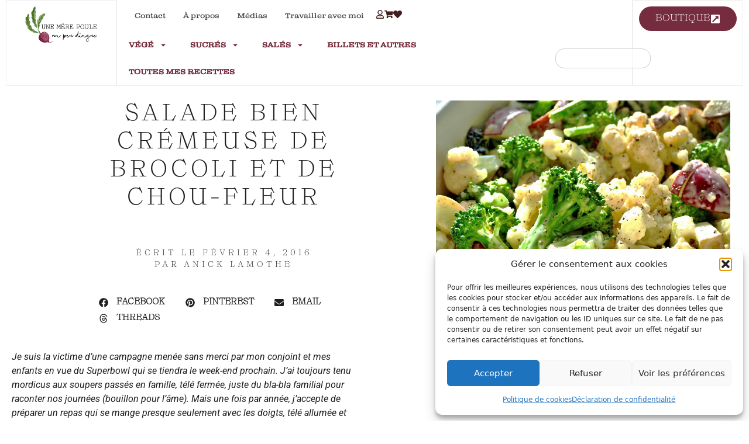

--- FILE ---
content_type: text/html; charset=UTF-8
request_url: https://unemerepoule.com/2016/02/04/salade-bien-cremeuse-de-brocoli-et-de-chou-fleur/
body_size: 28936
content:
<!doctype html>
<html lang="fr-FR">
<head>
	<meta charset="UTF-8">
	<meta name="viewport" content="width=device-width, initial-scale=1">
	<link rel="profile" href="https://gmpg.org/xfn/11">
	<title>Salade bien crémeuse de brocoli et de chou-fleur &#8211; UNE MÈRE POULE UN PEU DINGUE</title>
<meta name='robots' content='max-image-preview:large' />
<script>window._wca = window._wca || [];</script>
<link rel='dns-prefetch' href='//stats.wp.com' />
<link rel='dns-prefetch' href='//www.googletagmanager.com' />
<link rel='dns-prefetch' href='//use.fontawesome.com' />
<link rel='dns-prefetch' href='//widgets.wp.com' />
<link rel='dns-prefetch' href='//s0.wp.com' />
<link rel='dns-prefetch' href='//0.gravatar.com' />
<link rel='dns-prefetch' href='//1.gravatar.com' />
<link rel='dns-prefetch' href='//2.gravatar.com' />
<link rel="alternate" type="application/rss+xml" title="UNE MÈRE POULE UN PEU DINGUE &raquo; Flux" href="https://unemerepoule.com/feed/" />
<link rel="alternate" type="application/rss+xml" title="UNE MÈRE POULE UN PEU DINGUE &raquo; Flux des commentaires" href="https://unemerepoule.com/comments/feed/" />
<link rel="alternate" type="application/rss+xml" title="UNE MÈRE POULE UN PEU DINGUE &raquo; Salade bien crémeuse de brocoli et de chou-fleur Flux des commentaires" href="https://unemerepoule.com/2016/02/04/salade-bien-cremeuse-de-brocoli-et-de-chou-fleur/feed/" />
<link rel="alternate" title="oEmbed (JSON)" type="application/json+oembed" href="https://unemerepoule.com/wp-json/oembed/1.0/embed?url=https%3A%2F%2Funemerepoule.com%2F2016%2F02%2F04%2Fsalade-bien-cremeuse-de-brocoli-et-de-chou-fleur%2F" />
<link rel="alternate" title="oEmbed (XML)" type="text/xml+oembed" href="https://unemerepoule.com/wp-json/oembed/1.0/embed?url=https%3A%2F%2Funemerepoule.com%2F2016%2F02%2F04%2Fsalade-bien-cremeuse-de-brocoli-et-de-chou-fleur%2F&#038;format=xml" />
<!-- unemerepoule.com is managing ads with Advanced Ads 2.0.16 – https://wpadvancedads.com/ --><script id="uneme-ready">
			window.advanced_ads_ready=function(e,a){a=a||"complete";var d=function(e){return"interactive"===a?"loading"!==e:"complete"===e};d(document.readyState)?e():document.addEventListener("readystatechange",(function(a){d(a.target.readyState)&&e()}),{once:"interactive"===a})},window.advanced_ads_ready_queue=window.advanced_ads_ready_queue||[];		</script>
		<style id='wp-img-auto-sizes-contain-inline-css'>
img:is([sizes=auto i],[sizes^="auto," i]){contain-intrinsic-size:3000px 1500px}
/*# sourceURL=wp-img-auto-sizes-contain-inline-css */
</style>
<style id='cf-frontend-style-inline-css'>
@font-face {
	font-family: 'Myriad Pro Regular';
	font-style: normal;
	font-weight: 400;
	src: url('https://unemerepoule.com/wp-content/uploads/2025/03/Myriad-Pro-Regular.ttf') format('truetype');
}
@font-face {
	font-family: 'Clarendon Wide Regular';
	font-style: normal;
	font-weight: 400;
	src: url('https://unemerepoule.com/wp-content/uploads/2025/03/Clarendon-Wide-Regular.ttf') format('truetype');
}
@font-face {
	font-family: 'Ernst Light';
	font-style: normal;
	font-weight: 400;
	src: url('https://unemerepoule.com/wp-content/uploads/2025/03/Ernst-Light.ttf') format('truetype');
}
@font-face {
	font-family: 'Clarendon Wide Sketch Regular';
	font-style: normal;
	font-weight: 400;
	src: url('https://unemerepoule.com/wp-content/uploads/2025/03/Clarendon-Wide-Sketch-Regular.ttf') format('truetype');
}
@font-face {
	font-family: 'Clarendon Wide Sketch Bold';
	font-style: normal;
	font-weight: 400;
	src: url('https://unemerepoule.com/wp-content/uploads/2025/03/Clarendon-Wide-Sketch-Bold.ttf') format('truetype');
}
@font-face {
	font-family: 'Ernst-Light-Italic';
	font-style: normal;
	font-weight: 400;
	src: url('https://unemerepoule.com/wp-content/uploads/2025/03/Ernst-Light-Italic.ttf') format('truetype');
}
@font-face {
	font-family: 'Clarendon-sketch';
	font-style: normal;
	font-weight: 400;
	src: url('https://unemerepoule.com/wp-content/uploads/2025/03/Clarendon-Wide-W01-Sketch-Bold.ttf') format('truetype');
}
/*# sourceURL=cf-frontend-style-inline-css */
</style>
<style id='wp-emoji-styles-inline-css'>

	img.wp-smiley, img.emoji {
		display: inline !important;
		border: none !important;
		box-shadow: none !important;
		height: 1em !important;
		width: 1em !important;
		margin: 0 0.07em !important;
		vertical-align: -0.1em !important;
		background: none !important;
		padding: 0 !important;
	}
/*# sourceURL=wp-emoji-styles-inline-css */
</style>
<link rel='stylesheet' id='wp-block-library-css' href='https://unemerepoule.com/wp-includes/css/dist/block-library/style.min.css?ver=6.9' media='all' />
<link rel='stylesheet' id='mediaelement-css' href='https://unemerepoule.com/wp-includes/js/mediaelement/mediaelementplayer-legacy.min.css?ver=4.2.17' media='all' />
<link rel='stylesheet' id='wp-mediaelement-css' href='https://unemerepoule.com/wp-includes/js/mediaelement/wp-mediaelement.min.css?ver=6.9' media='all' />
<style id='jetpack-sharing-buttons-style-inline-css'>
.jetpack-sharing-buttons__services-list{display:flex;flex-direction:row;flex-wrap:wrap;gap:0;list-style-type:none;margin:5px;padding:0}.jetpack-sharing-buttons__services-list.has-small-icon-size{font-size:12px}.jetpack-sharing-buttons__services-list.has-normal-icon-size{font-size:16px}.jetpack-sharing-buttons__services-list.has-large-icon-size{font-size:24px}.jetpack-sharing-buttons__services-list.has-huge-icon-size{font-size:36px}@media print{.jetpack-sharing-buttons__services-list{display:none!important}}.editor-styles-wrapper .wp-block-jetpack-sharing-buttons{gap:0;padding-inline-start:0}ul.jetpack-sharing-buttons__services-list.has-background{padding:1.25em 2.375em}
/*# sourceURL=https://unemerepoule.com/wp-content/plugins/jetpack/_inc/blocks/sharing-buttons/view.css */
</style>
<style id='font-awesome-svg-styles-default-inline-css'>
.svg-inline--fa {
  display: inline-block;
  height: 1em;
  overflow: visible;
  vertical-align: -.125em;
}
/*# sourceURL=font-awesome-svg-styles-default-inline-css */
</style>
<link rel='stylesheet' id='font-awesome-svg-styles-css' href='https://unemerepoule.com/wp-content/uploads/font-awesome/v6.7.2/css/svg-with-js.css' media='all' />
<style id='font-awesome-svg-styles-inline-css'>
   .wp-block-font-awesome-icon svg::before,
   .wp-rich-text-font-awesome-icon svg::before {content: unset;}
/*# sourceURL=font-awesome-svg-styles-inline-css */
</style>
<style id='global-styles-inline-css'>
:root{--wp--preset--aspect-ratio--square: 1;--wp--preset--aspect-ratio--4-3: 4/3;--wp--preset--aspect-ratio--3-4: 3/4;--wp--preset--aspect-ratio--3-2: 3/2;--wp--preset--aspect-ratio--2-3: 2/3;--wp--preset--aspect-ratio--16-9: 16/9;--wp--preset--aspect-ratio--9-16: 9/16;--wp--preset--color--black: #000000;--wp--preset--color--cyan-bluish-gray: #abb8c3;--wp--preset--color--white: #ffffff;--wp--preset--color--pale-pink: #f78da7;--wp--preset--color--vivid-red: #cf2e2e;--wp--preset--color--luminous-vivid-orange: #ff6900;--wp--preset--color--luminous-vivid-amber: #fcb900;--wp--preset--color--light-green-cyan: #7bdcb5;--wp--preset--color--vivid-green-cyan: #00d084;--wp--preset--color--pale-cyan-blue: #8ed1fc;--wp--preset--color--vivid-cyan-blue: #0693e3;--wp--preset--color--vivid-purple: #9b51e0;--wp--preset--gradient--vivid-cyan-blue-to-vivid-purple: linear-gradient(135deg,rgb(6,147,227) 0%,rgb(155,81,224) 100%);--wp--preset--gradient--light-green-cyan-to-vivid-green-cyan: linear-gradient(135deg,rgb(122,220,180) 0%,rgb(0,208,130) 100%);--wp--preset--gradient--luminous-vivid-amber-to-luminous-vivid-orange: linear-gradient(135deg,rgb(252,185,0) 0%,rgb(255,105,0) 100%);--wp--preset--gradient--luminous-vivid-orange-to-vivid-red: linear-gradient(135deg,rgb(255,105,0) 0%,rgb(207,46,46) 100%);--wp--preset--gradient--very-light-gray-to-cyan-bluish-gray: linear-gradient(135deg,rgb(238,238,238) 0%,rgb(169,184,195) 100%);--wp--preset--gradient--cool-to-warm-spectrum: linear-gradient(135deg,rgb(74,234,220) 0%,rgb(151,120,209) 20%,rgb(207,42,186) 40%,rgb(238,44,130) 60%,rgb(251,105,98) 80%,rgb(254,248,76) 100%);--wp--preset--gradient--blush-light-purple: linear-gradient(135deg,rgb(255,206,236) 0%,rgb(152,150,240) 100%);--wp--preset--gradient--blush-bordeaux: linear-gradient(135deg,rgb(254,205,165) 0%,rgb(254,45,45) 50%,rgb(107,0,62) 100%);--wp--preset--gradient--luminous-dusk: linear-gradient(135deg,rgb(255,203,112) 0%,rgb(199,81,192) 50%,rgb(65,88,208) 100%);--wp--preset--gradient--pale-ocean: linear-gradient(135deg,rgb(255,245,203) 0%,rgb(182,227,212) 50%,rgb(51,167,181) 100%);--wp--preset--gradient--electric-grass: linear-gradient(135deg,rgb(202,248,128) 0%,rgb(113,206,126) 100%);--wp--preset--gradient--midnight: linear-gradient(135deg,rgb(2,3,129) 0%,rgb(40,116,252) 100%);--wp--preset--font-size--small: 13px;--wp--preset--font-size--medium: 20px;--wp--preset--font-size--large: 36px;--wp--preset--font-size--x-large: 42px;--wp--preset--font-family--clarendon-wide: clarendon-wide;--wp--preset--spacing--20: 0.44rem;--wp--preset--spacing--30: 0.67rem;--wp--preset--spacing--40: 1rem;--wp--preset--spacing--50: 1.5rem;--wp--preset--spacing--60: 2.25rem;--wp--preset--spacing--70: 3.38rem;--wp--preset--spacing--80: 5.06rem;--wp--preset--shadow--natural: 6px 6px 9px rgba(0, 0, 0, 0.2);--wp--preset--shadow--deep: 12px 12px 50px rgba(0, 0, 0, 0.4);--wp--preset--shadow--sharp: 6px 6px 0px rgba(0, 0, 0, 0.2);--wp--preset--shadow--outlined: 6px 6px 0px -3px rgb(255, 255, 255), 6px 6px rgb(0, 0, 0);--wp--preset--shadow--crisp: 6px 6px 0px rgb(0, 0, 0);}:root { --wp--style--global--content-size: 800px;--wp--style--global--wide-size: 1200px; }:where(body) { margin: 0; }.wp-site-blocks > .alignleft { float: left; margin-right: 2em; }.wp-site-blocks > .alignright { float: right; margin-left: 2em; }.wp-site-blocks > .aligncenter { justify-content: center; margin-left: auto; margin-right: auto; }:where(.wp-site-blocks) > * { margin-block-start: 24px; margin-block-end: 0; }:where(.wp-site-blocks) > :first-child { margin-block-start: 0; }:where(.wp-site-blocks) > :last-child { margin-block-end: 0; }:root { --wp--style--block-gap: 24px; }:root :where(.is-layout-flow) > :first-child{margin-block-start: 0;}:root :where(.is-layout-flow) > :last-child{margin-block-end: 0;}:root :where(.is-layout-flow) > *{margin-block-start: 24px;margin-block-end: 0;}:root :where(.is-layout-constrained) > :first-child{margin-block-start: 0;}:root :where(.is-layout-constrained) > :last-child{margin-block-end: 0;}:root :where(.is-layout-constrained) > *{margin-block-start: 24px;margin-block-end: 0;}:root :where(.is-layout-flex){gap: 24px;}:root :where(.is-layout-grid){gap: 24px;}.is-layout-flow > .alignleft{float: left;margin-inline-start: 0;margin-inline-end: 2em;}.is-layout-flow > .alignright{float: right;margin-inline-start: 2em;margin-inline-end: 0;}.is-layout-flow > .aligncenter{margin-left: auto !important;margin-right: auto !important;}.is-layout-constrained > .alignleft{float: left;margin-inline-start: 0;margin-inline-end: 2em;}.is-layout-constrained > .alignright{float: right;margin-inline-start: 2em;margin-inline-end: 0;}.is-layout-constrained > .aligncenter{margin-left: auto !important;margin-right: auto !important;}.is-layout-constrained > :where(:not(.alignleft):not(.alignright):not(.alignfull)){max-width: var(--wp--style--global--content-size);margin-left: auto !important;margin-right: auto !important;}.is-layout-constrained > .alignwide{max-width: var(--wp--style--global--wide-size);}body .is-layout-flex{display: flex;}.is-layout-flex{flex-wrap: wrap;align-items: center;}.is-layout-flex > :is(*, div){margin: 0;}body .is-layout-grid{display: grid;}.is-layout-grid > :is(*, div){margin: 0;}body{padding-top: 0px;padding-right: 0px;padding-bottom: 0px;padding-left: 0px;}a:where(:not(.wp-element-button)){text-decoration: underline;}:root :where(.wp-element-button, .wp-block-button__link){background-color: #32373c;border-width: 0;color: #fff;font-family: inherit;font-size: inherit;font-style: inherit;font-weight: inherit;letter-spacing: inherit;line-height: inherit;padding-top: calc(0.667em + 2px);padding-right: calc(1.333em + 2px);padding-bottom: calc(0.667em + 2px);padding-left: calc(1.333em + 2px);text-decoration: none;text-transform: inherit;}.has-black-color{color: var(--wp--preset--color--black) !important;}.has-cyan-bluish-gray-color{color: var(--wp--preset--color--cyan-bluish-gray) !important;}.has-white-color{color: var(--wp--preset--color--white) !important;}.has-pale-pink-color{color: var(--wp--preset--color--pale-pink) !important;}.has-vivid-red-color{color: var(--wp--preset--color--vivid-red) !important;}.has-luminous-vivid-orange-color{color: var(--wp--preset--color--luminous-vivid-orange) !important;}.has-luminous-vivid-amber-color{color: var(--wp--preset--color--luminous-vivid-amber) !important;}.has-light-green-cyan-color{color: var(--wp--preset--color--light-green-cyan) !important;}.has-vivid-green-cyan-color{color: var(--wp--preset--color--vivid-green-cyan) !important;}.has-pale-cyan-blue-color{color: var(--wp--preset--color--pale-cyan-blue) !important;}.has-vivid-cyan-blue-color{color: var(--wp--preset--color--vivid-cyan-blue) !important;}.has-vivid-purple-color{color: var(--wp--preset--color--vivid-purple) !important;}.has-black-background-color{background-color: var(--wp--preset--color--black) !important;}.has-cyan-bluish-gray-background-color{background-color: var(--wp--preset--color--cyan-bluish-gray) !important;}.has-white-background-color{background-color: var(--wp--preset--color--white) !important;}.has-pale-pink-background-color{background-color: var(--wp--preset--color--pale-pink) !important;}.has-vivid-red-background-color{background-color: var(--wp--preset--color--vivid-red) !important;}.has-luminous-vivid-orange-background-color{background-color: var(--wp--preset--color--luminous-vivid-orange) !important;}.has-luminous-vivid-amber-background-color{background-color: var(--wp--preset--color--luminous-vivid-amber) !important;}.has-light-green-cyan-background-color{background-color: var(--wp--preset--color--light-green-cyan) !important;}.has-vivid-green-cyan-background-color{background-color: var(--wp--preset--color--vivid-green-cyan) !important;}.has-pale-cyan-blue-background-color{background-color: var(--wp--preset--color--pale-cyan-blue) !important;}.has-vivid-cyan-blue-background-color{background-color: var(--wp--preset--color--vivid-cyan-blue) !important;}.has-vivid-purple-background-color{background-color: var(--wp--preset--color--vivid-purple) !important;}.has-black-border-color{border-color: var(--wp--preset--color--black) !important;}.has-cyan-bluish-gray-border-color{border-color: var(--wp--preset--color--cyan-bluish-gray) !important;}.has-white-border-color{border-color: var(--wp--preset--color--white) !important;}.has-pale-pink-border-color{border-color: var(--wp--preset--color--pale-pink) !important;}.has-vivid-red-border-color{border-color: var(--wp--preset--color--vivid-red) !important;}.has-luminous-vivid-orange-border-color{border-color: var(--wp--preset--color--luminous-vivid-orange) !important;}.has-luminous-vivid-amber-border-color{border-color: var(--wp--preset--color--luminous-vivid-amber) !important;}.has-light-green-cyan-border-color{border-color: var(--wp--preset--color--light-green-cyan) !important;}.has-vivid-green-cyan-border-color{border-color: var(--wp--preset--color--vivid-green-cyan) !important;}.has-pale-cyan-blue-border-color{border-color: var(--wp--preset--color--pale-cyan-blue) !important;}.has-vivid-cyan-blue-border-color{border-color: var(--wp--preset--color--vivid-cyan-blue) !important;}.has-vivid-purple-border-color{border-color: var(--wp--preset--color--vivid-purple) !important;}.has-vivid-cyan-blue-to-vivid-purple-gradient-background{background: var(--wp--preset--gradient--vivid-cyan-blue-to-vivid-purple) !important;}.has-light-green-cyan-to-vivid-green-cyan-gradient-background{background: var(--wp--preset--gradient--light-green-cyan-to-vivid-green-cyan) !important;}.has-luminous-vivid-amber-to-luminous-vivid-orange-gradient-background{background: var(--wp--preset--gradient--luminous-vivid-amber-to-luminous-vivid-orange) !important;}.has-luminous-vivid-orange-to-vivid-red-gradient-background{background: var(--wp--preset--gradient--luminous-vivid-orange-to-vivid-red) !important;}.has-very-light-gray-to-cyan-bluish-gray-gradient-background{background: var(--wp--preset--gradient--very-light-gray-to-cyan-bluish-gray) !important;}.has-cool-to-warm-spectrum-gradient-background{background: var(--wp--preset--gradient--cool-to-warm-spectrum) !important;}.has-blush-light-purple-gradient-background{background: var(--wp--preset--gradient--blush-light-purple) !important;}.has-blush-bordeaux-gradient-background{background: var(--wp--preset--gradient--blush-bordeaux) !important;}.has-luminous-dusk-gradient-background{background: var(--wp--preset--gradient--luminous-dusk) !important;}.has-pale-ocean-gradient-background{background: var(--wp--preset--gradient--pale-ocean) !important;}.has-electric-grass-gradient-background{background: var(--wp--preset--gradient--electric-grass) !important;}.has-midnight-gradient-background{background: var(--wp--preset--gradient--midnight) !important;}.has-small-font-size{font-size: var(--wp--preset--font-size--small) !important;}.has-medium-font-size{font-size: var(--wp--preset--font-size--medium) !important;}.has-large-font-size{font-size: var(--wp--preset--font-size--large) !important;}.has-x-large-font-size{font-size: var(--wp--preset--font-size--x-large) !important;}.has-clarendon-wide-font-family{font-family: var(--wp--preset--font-family--clarendon-wide) !important;}
:root :where(.wp-block-pullquote){font-size: 1.5em;line-height: 1.6;}
/*# sourceURL=global-styles-inline-css */
</style>
<link rel='stylesheet' id='contact-form-7-css' href='https://unemerepoule.com/wp-content/plugins/contact-form-7/includes/css/styles.css?ver=6.1.4' media='all' />
<link rel='stylesheet' id='email-subscribers-css' href='https://unemerepoule.com/wp-content/plugins/email-subscribers/lite/public/css/email-subscribers-public.css?ver=5.9.13' media='all' />
<link rel='stylesheet' id='uaf_client_css-css' href='https://unemerepoule.com/wp-content/uploads/useanyfont/uaf.css?ver=1766514889' media='all' />
<link rel='stylesheet' id='woocommerce-layout-css' href='https://unemerepoule.com/wp-content/plugins/woocommerce/assets/css/woocommerce-layout.css?ver=10.4.3' media='all' />
<style id='woocommerce-layout-inline-css'>

	.infinite-scroll .woocommerce-pagination {
		display: none;
	}
/*# sourceURL=woocommerce-layout-inline-css */
</style>
<link rel='stylesheet' id='woocommerce-smallscreen-css' href='https://unemerepoule.com/wp-content/plugins/woocommerce/assets/css/woocommerce-smallscreen.css?ver=10.4.3' media='only screen and (max-width: 768px)' />
<link rel='stylesheet' id='woocommerce-general-css' href='https://unemerepoule.com/wp-content/plugins/woocommerce/assets/css/woocommerce.css?ver=10.4.3' media='all' />
<style id='woocommerce-inline-inline-css'>
.woocommerce form .form-row .required { visibility: visible; }
/*# sourceURL=woocommerce-inline-inline-css */
</style>
<link rel='stylesheet' id='cmplz-general-css' href='https://unemerepoule.com/wp-content/plugins/complianz-gdpr-premium/assets/css/cookieblocker.min.css?ver=1766513577' media='all' />
<link rel='stylesheet' id='hello-elementor-css' href='https://unemerepoule.com/wp-content/themes/hello-elementor/assets/css/reset.css?ver=3.4.5' media='all' />
<link rel='stylesheet' id='hello-elementor-theme-style-css' href='https://unemerepoule.com/wp-content/themes/hello-elementor/assets/css/theme.css?ver=3.4.5' media='all' />
<link rel='stylesheet' id='hello-elementor-header-footer-css' href='https://unemerepoule.com/wp-content/themes/hello-elementor/assets/css/header-footer.css?ver=3.4.5' media='all' />
<link rel='stylesheet' id='elementor-frontend-css' href='https://unemerepoule.com/wp-content/plugins/elementor/assets/css/frontend.min.css?ver=3.34.0' media='all' />
<style id='elementor-frontend-inline-css'>
.elementor-12592 .elementor-element.elementor-element-44435ec8:not(.elementor-motion-effects-element-type-background), .elementor-12592 .elementor-element.elementor-element-44435ec8 > .elementor-motion-effects-container > .elementor-motion-effects-layer{background-image:url("https://unemerepoule.com/wp-content/uploads/2016/02/Salade-de-chou-fleur-et-brocoli-cremeuse-pour-le-blogue.jpg");}
/*# sourceURL=elementor-frontend-inline-css */
</style>
<link rel='stylesheet' id='elementor-post-12442-css' href='https://unemerepoule.com/wp-content/uploads/elementor/css/post-12442.css?ver=1768864208' media='all' />
<link rel='stylesheet' id='jetpack_likes-css' href='https://unemerepoule.com/wp-content/plugins/jetpack/modules/likes/style.css?ver=15.3.1' media='all' />
<link rel='stylesheet' id='font-awesome-official-css' href='https://use.fontawesome.com/releases/v6.7.2/css/all.css' media='all' integrity="sha384-nRgPTkuX86pH8yjPJUAFuASXQSSl2/bBUiNV47vSYpKFxHJhbcrGnmlYpYJMeD7a" crossorigin="anonymous" />
<link rel='stylesheet' id='widget-image-css' href='https://unemerepoule.com/wp-content/plugins/elementor/assets/css/widget-image.min.css?ver=3.34.0' media='all' />
<link rel='stylesheet' id='widget-nav-menu-css' href='https://unemerepoule.com/wp-content/plugins/elementor-pro/assets/css/widget-nav-menu.min.css?ver=3.34.0' media='all' />
<link rel='stylesheet' id='widget-search-css' href='https://unemerepoule.com/wp-content/plugins/elementor-pro/assets/css/widget-search.min.css?ver=3.34.0' media='all' />
<link rel='stylesheet' id='widget-heading-css' href='https://unemerepoule.com/wp-content/plugins/elementor/assets/css/widget-heading.min.css?ver=3.34.0' media='all' />
<link rel='stylesheet' id='e-animation-fadeIn-css' href='https://unemerepoule.com/wp-content/plugins/elementor/assets/lib/animations/styles/fadeIn.min.css?ver=3.34.0' media='all' />
<link rel='stylesheet' id='widget-post-info-css' href='https://unemerepoule.com/wp-content/plugins/elementor-pro/assets/css/widget-post-info.min.css?ver=3.34.0' media='all' />
<link rel='stylesheet' id='widget-icon-list-css' href='https://unemerepoule.com/wp-content/plugins/elementor/assets/css/widget-icon-list.min.css?ver=3.34.0' media='all' />
<link rel='stylesheet' id='widget-share-buttons-css' href='https://unemerepoule.com/wp-content/plugins/elementor-pro/assets/css/widget-share-buttons.min.css?ver=3.34.0' media='all' />
<link rel='stylesheet' id='e-apple-webkit-css' href='https://unemerepoule.com/wp-content/plugins/elementor/assets/css/conditionals/apple-webkit.min.css?ver=3.34.0' media='all' />
<link rel='stylesheet' id='e-motion-fx-css' href='https://unemerepoule.com/wp-content/plugins/elementor-pro/assets/css/modules/motion-fx.min.css?ver=3.34.0' media='all' />
<link rel='stylesheet' id='widget-post-navigation-css' href='https://unemerepoule.com/wp-content/plugins/elementor-pro/assets/css/widget-post-navigation.min.css?ver=3.34.0' media='all' />
<link rel='stylesheet' id='e-animation-fadeInUp-css' href='https://unemerepoule.com/wp-content/plugins/elementor/assets/lib/animations/styles/fadeInUp.min.css?ver=3.34.0' media='all' />
<link rel='stylesheet' id='widget-posts-css' href='https://unemerepoule.com/wp-content/plugins/elementor-pro/assets/css/widget-posts.min.css?ver=3.34.0' media='all' />
<link rel='stylesheet' id='elementor-post-12444-css' href='https://unemerepoule.com/wp-content/uploads/elementor/css/post-12444.css?ver=1768864209' media='all' />
<link rel='stylesheet' id='elementor-post-12455-css' href='https://unemerepoule.com/wp-content/uploads/elementor/css/post-12455.css?ver=1768864209' media='all' />
<link rel='stylesheet' id='elementor-post-12592-css' href='https://unemerepoule.com/wp-content/uploads/elementor/css/post-12592.css?ver=1768864209' media='all' />
<link rel='stylesheet' id='areoi-bootstrap-css' href='https://unemerepoule.com/wp-content/plugins/all-bootstrap-blocks/assets/css/bootstrap.min.css?ver=1766514900' media='all' />
<link rel='stylesheet' id='areoi-style-index-css' href='https://unemerepoule.com/wp-content/plugins/all-bootstrap-blocks/build/style-index.css?ver=1758168513' media='all' />
<link rel='stylesheet' id='simple-favorites-css' href='https://unemerepoule.com/wp-content/plugins/favorites/assets/css/favorites.css?ver=2.3.6' media='all' />
<link rel='stylesheet' id='hello-elementor-child-style-css' href='https://unemerepoule.com/wp-content/themes/hello-theme-child-master/style.css?ver=2.0.0' media='all' />
<link rel='stylesheet' id='font-awesome-official-v4shim-css' href='https://use.fontawesome.com/releases/v6.7.2/css/v4-shims.css' media='all' integrity="sha384-npPMK6zwqNmU3qyCCxEcWJkLBNYxEFM1nGgSoAWuCCXqVVz0cvwKEMfyTNkOxM2N" crossorigin="anonymous" />
<link rel='stylesheet' id='elementor-gf-local-roboto-css' href='https://unemerepoule.com/wp-content/uploads/elementor/google-fonts/css/roboto.css?ver=1745235321' media='all' />
<link rel='stylesheet' id='elementor-gf-local-robotoslab-css' href='https://unemerepoule.com/wp-content/uploads/elementor/google-fonts/css/robotoslab.css?ver=1745235328' media='all' />
<script src="https://unemerepoule.com/wp-includes/js/jquery/jquery.min.js?ver=3.7.1" id="jquery-core-js"></script>
<script src="https://unemerepoule.com/wp-includes/js/jquery/jquery-migrate.min.js?ver=3.4.1" id="jquery-migrate-js"></script>
<script src="https://unemerepoule.com/wp-content/plugins/woocommerce/assets/js/jquery-blockui/jquery.blockUI.min.js?ver=2.7.0-wc.10.4.3" id="wc-jquery-blockui-js" defer data-wp-strategy="defer"></script>
<script id="wc-add-to-cart-js-extra">
var wc_add_to_cart_params = {"ajax_url":"/wp-admin/admin-ajax.php","wc_ajax_url":"/?wc-ajax=%%endpoint%%","i18n_view_cart":"Voir le panier","cart_url":"https://unemerepoule.com/cart/","is_cart":"","cart_redirect_after_add":"no"};
//# sourceURL=wc-add-to-cart-js-extra
</script>
<script src="https://unemerepoule.com/wp-content/plugins/woocommerce/assets/js/frontend/add-to-cart.min.js?ver=10.4.3" id="wc-add-to-cart-js" defer data-wp-strategy="defer"></script>
<script src="https://unemerepoule.com/wp-content/plugins/woocommerce/assets/js/js-cookie/js.cookie.min.js?ver=2.1.4-wc.10.4.3" id="wc-js-cookie-js" defer data-wp-strategy="defer"></script>
<script id="woocommerce-js-extra">
var woocommerce_params = {"ajax_url":"/wp-admin/admin-ajax.php","wc_ajax_url":"/?wc-ajax=%%endpoint%%","i18n_password_show":"Afficher le mot de passe","i18n_password_hide":"Masquer le mot de passe"};
//# sourceURL=woocommerce-js-extra
</script>
<script src="https://unemerepoule.com/wp-content/plugins/woocommerce/assets/js/frontend/woocommerce.min.js?ver=10.4.3" id="woocommerce-js" defer data-wp-strategy="defer"></script>
<script type="text/plain" data-service="jetpack-statistics" data-category="statistics" data-cmplz-src="https://stats.wp.com/s-202604.js" id="woocommerce-analytics-js" defer data-wp-strategy="defer"></script>
<script id="favorites-js-extra">
var favorites_data = {"ajaxurl":"https://unemerepoule.com/wp-admin/admin-ajax.php","nonce":"01891b6a35","favorite":"\u003Ci class=\"fa fa-heart\"\u003E\u003C/i\u003E","favorited":"\u003Ci class=\"fa fa-heart-o\"\u003E\u003C/i\u003E","includecount":"","indicate_loading":"","loading_text":"Loading","loading_image":"","loading_image_active":"","loading_image_preload":"","cache_enabled":"1","button_options":{"button_type":"custom","custom_colors":false,"box_shadow":false,"include_count":false,"default":{"background_default":false,"border_default":false,"text_default":false,"icon_default":false,"count_default":false},"active":{"background_active":false,"border_active":false,"text_active":false,"icon_active":false,"count_active":false}},"authentication_modal_content":"\u003Cp\u003EPlease login to add favorites.\u003C/p\u003E\n\u003Cp\u003E\u003Ca href=\"#\" data-favorites-modal-close\u003EDismiss this notice\u003C/a\u003E\u003C/p\u003E\n","authentication_redirect":"1","dev_mode":"","logged_in":"","user_id":"0","authentication_redirect_url":"https://unemerepoule.com/mon-compte/"};
//# sourceURL=favorites-js-extra
</script>
<script src="https://unemerepoule.com/wp-content/plugins/favorites/assets/js/favorites.min.js?ver=2.3.6" id="favorites-js"></script>

<!-- Extrait de code de la balise Google (gtag.js) ajouté par Site Kit -->
<!-- Extrait Google Analytics ajouté par Site Kit -->
<script id="google_gtagjs-js-before">
	
			
	
//# sourceURL=google_gtagjs-js-before
</script>
<script src="https://www.googletagmanager.com/gtag/js?id=GT-PJ5KL47" id="google_gtagjs-js" async></script>
<script id="google_gtagjs-js-after">
window.dataLayer = window.dataLayer || [];function gtag(){dataLayer.push(arguments);}
gtag("set","linker",{"domains":["unemerepoule.com"]});
gtag("js", new Date());
gtag("set", "developer_id.dZTNiMT", true);
gtag("config", "GT-PJ5KL47");
//# sourceURL=google_gtagjs-js-after
</script>
<link rel="https://api.w.org/" href="https://unemerepoule.com/wp-json/" /><link rel="alternate" title="JSON" type="application/json" href="https://unemerepoule.com/wp-json/wp/v2/posts/540" /><link rel="EditURI" type="application/rsd+xml" title="RSD" href="https://unemerepoule.com/xmlrpc.php?rsd" />
<meta name="generator" content="WordPress 6.9" />
<meta name="generator" content="WooCommerce 10.4.3" />
<link rel="canonical" href="https://unemerepoule.com/2016/02/04/salade-bien-cremeuse-de-brocoli-et-de-chou-fleur/" />
<link rel='shortlink' href='https://unemerepoule.com/?p=540' />
<meta name="generator" content="Site Kit by Google 1.168.0" />	<style>img#wpstats{display:none}</style>
					<style>.cmplz-hidden {
					display: none !important;
				}</style>	<noscript><style>.woocommerce-product-gallery{ opacity: 1 !important; }</style></noscript>
	
<!-- Balises Meta Google AdSense ajoutées par Site Kit -->
<meta name="google-adsense-platform-account" content="ca-host-pub-2644536267352236">
<meta name="google-adsense-platform-domain" content="sitekit.withgoogle.com">
<!-- Fin des balises Meta End Google AdSense ajoutées par Site Kit -->
<meta name="generator" content="Elementor 3.34.0; features: e_font_icon_svg, additional_custom_breakpoints; settings: css_print_method-external, google_font-enabled, font_display-swap">
			<style>
				.e-con.e-parent:nth-of-type(n+4):not(.e-lazyloaded):not(.e-no-lazyload),
				.e-con.e-parent:nth-of-type(n+4):not(.e-lazyloaded):not(.e-no-lazyload) * {
					background-image: none !important;
				}
				@media screen and (max-height: 1024px) {
					.e-con.e-parent:nth-of-type(n+3):not(.e-lazyloaded):not(.e-no-lazyload),
					.e-con.e-parent:nth-of-type(n+3):not(.e-lazyloaded):not(.e-no-lazyload) * {
						background-image: none !important;
					}
				}
				@media screen and (max-height: 640px) {
					.e-con.e-parent:nth-of-type(n+2):not(.e-lazyloaded):not(.e-no-lazyload),
					.e-con.e-parent:nth-of-type(n+2):not(.e-lazyloaded):not(.e-no-lazyload) * {
						background-image: none !important;
					}
				}
			</style>
			
<!-- Jetpack Open Graph Tags -->
<meta property="og:type" content="article" />
<meta property="og:title" content="Salade bien crémeuse de brocoli et de chou-fleur" />
<meta property="og:url" content="https://unemerepoule.com/2016/02/04/salade-bien-cremeuse-de-brocoli-et-de-chou-fleur/" />
<meta property="og:description" content="Je suis la victime d’une campagne menée sans merci par mon conjoint et mes enfants en vue du Superbowl qui se tiendra le week-end prochain. J’ai toujours tenu mordicus aux soupers passés en famille…" />
<meta property="article:published_time" content="2016-02-04T02:23:53+00:00" />
<meta property="article:modified_time" content="2022-02-09T18:39:28+00:00" />
<meta property="og:site_name" content="UNE MÈRE POULE UN PEU DINGUE" />
<meta property="og:image" content="https://unemerepoule.com/wp-content/uploads/2016/02/Salade-de-chou-fleur-et-brocoli-cremeuse-pour-le-blogue.jpg" />
<meta property="og:image:width" content="1250" />
<meta property="og:image:height" content="833" />
<meta property="og:image:alt" content="" />
<meta property="og:locale" content="fr_FR" />
<meta name="twitter:text:title" content="Salade bien crémeuse de brocoli et de chou-fleur" />
<meta name="twitter:image" content="https://unemerepoule.com/wp-content/uploads/2016/02/Salade-de-chou-fleur-et-brocoli-cremeuse-pour-le-blogue.jpg?w=640" />
<meta name="twitter:card" content="summary_large_image" />

<!-- End Jetpack Open Graph Tags -->
<style class='wp-fonts-local'>
@font-face{font-family:clarendon-wide;font-style:normal;font-weight:400;font-display:fallback;src:url('https://unemerepoule.com/wp-content/uploads/useanyfont/1064Clarendon-Wide.woff2') format('woff2');}
</style>
<link rel="icon" href="https://unemerepoule.com/wp-content/uploads/2020/12/cropped-icone-32x32.png" sizes="32x32" />
<link rel="icon" href="https://unemerepoule.com/wp-content/uploads/2020/12/cropped-icone-192x192.png" sizes="192x192" />
<link rel="apple-touch-icon" href="https://unemerepoule.com/wp-content/uploads/2020/12/cropped-icone-180x180.png" />
<meta name="msapplication-TileImage" content="https://unemerepoule.com/wp-content/uploads/2020/12/cropped-icone-270x270.png" />
		<style id="wp-custom-css">
				.row {
    --bs-gutter-x: 0 !important;
    --bs-gutter-y: 0 !important;
}

[type=submit], button {
		color: #752C3E;
    border: 1px solid #752C3E;
}

[type=submit]:hover{
    color: #fff;
    background-color: #752C3E;
    text-decoration: none;
}

button:hover {
    color: #fff;
    background-color: #752C3E;
    text-decoration: none;
}

a {
    color: #752C3E;
}

.woocommerce:where(body:not(.woocommerce-uses-block-theme)) .woocommerce-breadcrumb {
    display:none;
}


.filters_cat {
    background-color: #ffffff;
    box-shadow: 0 4px 12px rgba(0, 0, 0, 0.1);
    margin-bottom: 30px;
    font-family: 'Arial', sans-serif;
}

.filters_cat .nav-tabs {
    display: flex;
    gap: 10px;
    justify-content: left;
}

.filters_cat .nav-item {
    margin-bottom: -2px;
}

.filters_cat .nav-link {
    border: none;
    border-radius: 8px;
    font-size: 15px;
    font-weight: 600;
    color: #555;
    background-color: #f0f0f0;
    transition: all 0.3s ease;
    cursor: pointer;
}

.filters_cat .nav-link.active {
    color: #fff;
    background-color: #752C3E;
    border-color: #752C3E;
}

.filters_cat .nav-link:hover {
    color: #0073aa;
    background-color: #e0e0e0;
}

.filters_cat .tab-content {
    padding: 5px;
    border-radius: 8px;
}

.filters_cat .row {
    display: flex;
    grid-template-columns: repeat(auto-fit, minmax(160px, 1fr));
}

.filters_cat label {
    display: flex;
    align-items: center;
    font-size: 12px;
    font-weight: 500;
    color: #333;
    cursor: pointer;
    padding: 5px 5px;
    background-color: #fff;
    border-radius: 8px;
    transition: all 0.3s ease;
}

.filters_cat label:hover {
    border-color: #fff;
    box-shadow: 0 2px 8px rgba(0, 115, 170, 0.2);
    transform: scale(1.02);
}

.nav-tabs {
    border-bottom: 1px solid #fff;
}

.filters_cat input[type="checkbox"] {
    margin-right: 12px;
    width: 20px;
    height: 20px;
    cursor: pointer;
    accent-color: #752C3E;
}

@media (max-width: 768px) {
    .filters_cat .row {
        grid-template-columns: repeat(auto-fit, minmax(120px, 1fr));
    }

    .filters_cat .nav-link {
        font-size: 14px;
        padding: 8px 15px;
    }

    .filters_cat label {
        font-size: 13px;
        padding: 10px;
    }

    .filters_cat input[type="checkbox"] {
        width: 16px;
        height: 16px;
    }
}

ul {
    list-style-type: none;
    padding: 0;
    margin: 0;
}

.row {
    --bs-gutter-x: 1.5rem;
    --bs-gutter-y: 1.5rem;
}

:where(body:not(.woocommerce-block-theme-has-button-styles)):where(:not(.edit-post-visual-editor)) .woocommerce a.button.alt {
    background-color: #752C3E;
}

:where(body:not(.woocommerce-block-theme-has-button-styles)):where(:not(.edit-post-visual-editor)) .woocommerce a.button.alt:hover{
    background-color: #752C3E;
}

:where(body:not(.woocommerce-block-theme-has-button-styles)):where(:not(.edit-post-visual-editor)) .woocommerce button.button {
    background-color: #752C3E;
		color: white;
}

:where(body:not(.woocommerce-block-theme-has-button-styles)):where(:not(.edit-post-visual-editor)) .woocommerce button.button:hover{
    background-color: #752C3E;
		color: white;
}

:where(body:not(.woocommerce-block-theme-has-button-styles)):where(:not(.edit-post-visual-editor)) .woocommerce button.button:disabled, :where(body:not(.woocommerce-block-theme-has-button-styles)):where(:not(.edit-post-visual-editor)) .woocommerce button.button:disabled[disabled]{
		color: white;
}

:where(body:not(.woocommerce-block-theme-has-button-styles)):where(:not(.edit-post-visual-editor)) .woocommerce button.button:disabled:hover, :where(body:not(.woocommerce-block-theme-has-button-styles)):where(:not(.edit-post-visual-editor)) .woocommerce button.button:disabled[disabled]:hover{
		background-color: #752C3E;
		color: white;
}

.woocommerce-checkout #payment {
    background: white;
    border-radius: 5px;
}

.woocommerce-checkout #payment div.payment_box {
    background-color: #752C3E;
    color: white;
}

.woocommerce-checkout #payment div.payment_box::before {
    border: 1em solid #752C3E;
    border-right-color: transparent;
    border-left-color: transparent;
    border-top-color: transparent;
}

:where(body:not(.woocommerce-block-theme-has-button-styles)):where(:not(.edit-post-visual-editor)) .woocommerce button.button.alt {
    background-color: #752C3E;
}

:where(body:not(.woocommerce-block-theme-has-button-styles)):where(:not(.edit-post-visual-editor)) .woocommerce button.button.alt:hover{
    background-color: #752C3E;
}



/* code responsive screen*/

@media (min-width: 1441px) {
	body:not(.rtl) .elementor-8782 .elementor-element.elementor-element-dd3fa7b {
			left: 400px;
	}
	body:not(.rtl) .elementor-8782 .elementor-element.elementor-element-6821c68 {
    left: 920px;
}
	.elementor-8782 .elementor-element.elementor-element-6821c68 {
    top: 267px;
}
	.elementor-8782 .elementor-element.elementor-element-5c432f6 {
    top: 420px;
}
}

@media (min-width: 1024px) and (max-width: 1440px){
body:not(.rtl) .elementor-8782 .elementor-element.elementor-element-dd3fa7b {
    left: 310px;
}
	body:not(.rtl) .elementor-8782 .elementor-element.elementor-element-6821c68 {
    left: 700px;
}
	
body:not(.rtl) .elementor-8782 .elementor-element.elementor-element-5c432f6 {
    left: 250px;
}
	.elementor-8782 .elementor-element.elementor-element-5c432f6 {
    top: 400px;
}
	.elementor-8782 .elementor-element.elementor-element-561b482 {
    top: 168px;
}
}

@media (max-width: 1200px) {
    body:not(.rtl) .elementor-8782 .elementor-element.elementor-element-dd3fa7b {
        left: 120px;
    }
	.elementor-8782 .elementor-element.elementor-element-561b482 {
    top: 150px;
		width:400px;
}
	body:not(.rtl) .elementor-8782 .elementor-element.elementor-element-3b6b583 {
    right: -430px;
}
	body:not(.rtl) .elementor-8782 .elementor-element.elementor-element-5c432f6 {
        left: 145px;
        top: 405px;
    }
	body:not(.rtl) .elementor-8782 .elementor-element.elementor-element-6821c68 {
        left: 600px;
    }
}

@media (min-width: 768px) and (max-width: 1023px) {
    .elementor-8782 .elementor-element.elementor-element-561b482 {
    top: 650px;
		width:250px;
}
	
	body:not(.rtl) .elementor-8782 .elementor-element.elementor-element-3b6b583 {
        top: 782px;
    }
	body:not(.rtl) .elementor-8782 .elementor-element.elementor-element-5c432f6 {
        left: 145px;
        top: 470px;
    }
	body:not(.rtl) .elementor-8782 .elementor-element.elementor-element-6821c68 {
        left: 444px;
    }
}

@media (max-width: 767px) {
    .elementor-8782 .elementor-element.elementor-element-561b482 {
    top: 430px;
		width:200px;
}
	body:not(.rtl) .elementor-8782 .elementor-element.elementor-element-561b482{
    left: 20px;
}
	
	body:not(.rtl) .elementor-8782 .elementor-element.elementor-element-3b6b583 {
        top: 485px;
		left: 240px;
		width: 120px;
    }
	.elementor-8782 .elementor-element.elementor-element-3b6b583 img {
    max-width: 100% !important;
  }
	.elementor-8782 .elementor-element.elementor-element-6526545 .elementor-heading-title {
		margin-top: 35px !important;
	}
	body:not(.rtl) .elementor-8782 .elementor-element.elementor-element-5c432f6 {
        left: 145px;
        top: 730px;
    }
}

.woocommerce:where(body:not(.woocommerce-block-theme-has-button-styles)) a.button{
		color: #fff;
		background: #752C3E;
}

.woocommerce:where(body:not(.woocommerce-block-theme-has-button-styles)) a.button:hover{
		color: #fff;
		background: #752C3E;
}
@media (max-width: 767px) {
  body:not(.rtl) .elementor-8782 .elementor-element.elementor-element-4fa76c2 {
    position: absolute !important;
    right: 8px !important;
    left: inherit !important;
  }
}
@media (min-width:500px) and (max-width: 1024px) {
	body:not(.rtl) .elementor-8782 .elementor-element.elementor-element-3b6b583 {
		display: none !important;
	}
	.elementor-8782 .elementor-element.elementor-element-dfcb754 .elementor-widget-container {
		text-align: right;
	}
	.elementor-8782 .elementor-element.elementor-element-dfcb754 {
		margin-top: -220px;
	}
	.elementor-8782 .elementor-element.elementor-element-59df119 {
		margin-top: -150px;
	}
}
.elementor-8782 .elementor-element.elementor-element-5d2f684 {
	display: none !important;
}
.list_elem {
	 display: grid;
  overflow: hidden;
  grid-template-columns: repeat(3, 1fr);
  grid-auto-rows: 1fr;
  grid-column-gap: 5px;
  grid-row-gap: 5px;
}
.elementor-8782 .elementor-element.elementor-element-e07076c {
  width: 32.5%;
  display: inline-block;
  height: 100%;
}
@media(max-width: 768px) {	
.list_elem {
  	grid-template-columns: repeat(2, 1fr);
	}
}
@media(max-width: 580px) {	
.list_elem {
  	grid-template-columns: repeat(1, 1fr);
	}
}
		</style>
		</head>
<body data-rsssl=1 data-cmplz=1 class="wp-singular post-template-default single single-post postid-540 single-format-standard wp-embed-responsive wp-theme-hello-elementor wp-child-theme-hello-theme-child-master theme-hello-elementor woocommerce-no-js eio-default hello-elementor-default elementor-default elementor-kit-12442 aa-prefix-uneme- elementor-page-12592">


<a class="skip-link screen-reader-text" href="#content">Aller au contenu</a>

		<header data-elementor-type="header" data-elementor-id="12444" class="elementor elementor-12444 elementor-location-header" data-elementor-post-type="elementor_library">
			<div class="elementor-element elementor-element-a6be46a e-con-full e-flex e-con e-parent" data-id="a6be46a" data-element_type="container">
		<div class="elementor-element elementor-element-ab7dc55 e-con-full e-flex e-con e-child" data-id="ab7dc55" data-element_type="container">
				<div class="elementor-element elementor-element-d6f299d elementor-widget elementor-widget-image" data-id="d6f299d" data-element_type="widget" data-widget_type="image.default">
				<div class="elementor-widget-container">
																<a href="https://unemerepoule.com/">
							<img width="240" height="120" src="https://unemerepoule.com/wp-content/uploads/2020/12/logo.png" class="attachment-full size-full wp-image-8845" alt="" />								</a>
															</div>
				</div>
				</div>
		<div class="elementor-element elementor-element-d37f71b e-con-full e-flex e-con e-child" data-id="d37f71b" data-element_type="container">
		<div class="elementor-element elementor-element-f20510e e-con-full e-flex e-con e-child" data-id="f20510e" data-element_type="container">
				<div class="elementor-element elementor-element-194db3a elementor-nav-menu__align-center elementor-nav-menu--dropdown-none elementor-widget elementor-widget-nav-menu" data-id="194db3a" data-element_type="widget" data-settings="{&quot;layout&quot;:&quot;horizontal&quot;,&quot;submenu_icon&quot;:{&quot;value&quot;:&quot;&lt;svg aria-hidden=\&quot;true\&quot; class=\&quot;e-font-icon-svg e-fas-caret-down\&quot; viewBox=\&quot;0 0 320 512\&quot; xmlns=\&quot;http:\/\/www.w3.org\/2000\/svg\&quot;&gt;&lt;path d=\&quot;M31.3 192h257.3c17.8 0 26.7 21.5 14.1 34.1L174.1 354.8c-7.8 7.8-20.5 7.8-28.3 0L17.2 226.1C4.6 213.5 13.5 192 31.3 192z\&quot;&gt;&lt;\/path&gt;&lt;\/svg&gt;&quot;,&quot;library&quot;:&quot;fa-solid&quot;}}" data-widget_type="nav-menu.default">
				<div class="elementor-widget-container">
								<nav aria-label="Menu" class="elementor-nav-menu--main elementor-nav-menu__container elementor-nav-menu--layout-horizontal e--pointer-underline e--animation-fade">
				<ul id="menu-1-194db3a" class="elementor-nav-menu"><li class="menu-item menu-item-type-post_type menu-item-object-page menu-item-8787"><a href="https://unemerepoule.com/contact/" class="elementor-item">Contact</a></li>
<li class="menu-item menu-item-type-post_type menu-item-object-page menu-item-8785"><a href="https://unemerepoule.com/a-propos-2/a-propos/" class="elementor-item">À propos</a></li>
<li class="menu-item menu-item-type-post_type menu-item-object-page menu-item-12649"><a href="https://unemerepoule.com/on-parle-dune-mere-poule-dingue-vue-sur/" class="elementor-item">Médias</a></li>
<li class="menu-item menu-item-type-post_type menu-item-object-page menu-item-8789"><a href="https://unemerepoule.com/a-propos-2/a-propos/travailler-avec-moi/" class="elementor-item">Travailler avec moi</a></li>
</ul>			</nav>
						<nav class="elementor-nav-menu--dropdown elementor-nav-menu__container" aria-hidden="true">
				<ul id="menu-2-194db3a" class="elementor-nav-menu"><li class="menu-item menu-item-type-post_type menu-item-object-page menu-item-8787"><a href="https://unemerepoule.com/contact/" class="elementor-item" tabindex="-1">Contact</a></li>
<li class="menu-item menu-item-type-post_type menu-item-object-page menu-item-8785"><a href="https://unemerepoule.com/a-propos-2/a-propos/" class="elementor-item" tabindex="-1">À propos</a></li>
<li class="menu-item menu-item-type-post_type menu-item-object-page menu-item-12649"><a href="https://unemerepoule.com/on-parle-dune-mere-poule-dingue-vue-sur/" class="elementor-item" tabindex="-1">Médias</a></li>
<li class="menu-item menu-item-type-post_type menu-item-object-page menu-item-8789"><a href="https://unemerepoule.com/a-propos-2/a-propos/travailler-avec-moi/" class="elementor-item" tabindex="-1">Travailler avec moi</a></li>
</ul>			</nav>
						</div>
				</div>
				<div class="elementor-element elementor-element-b810426 elementor-view-default elementor-widget elementor-widget-icon" data-id="b810426" data-element_type="widget" data-widget_type="icon.default">
				<div class="elementor-widget-container">
							<div class="elementor-icon-wrapper">
			<a class="elementor-icon" href="https://unemerepoule.com/dev/mon-compte/">
			<svg aria-hidden="true" class="e-font-icon-svg e-far-user" viewBox="0 0 448 512" xmlns="http://www.w3.org/2000/svg"><path d="M313.6 304c-28.7 0-42.5 16-89.6 16-47.1 0-60.8-16-89.6-16C60.2 304 0 364.2 0 438.4V464c0 26.5 21.5 48 48 48h352c26.5 0 48-21.5 48-48v-25.6c0-74.2-60.2-134.4-134.4-134.4zM400 464H48v-25.6c0-47.6 38.8-86.4 86.4-86.4 14.6 0 38.3 16 89.6 16 51.7 0 74.9-16 89.6-16 47.6 0 86.4 38.8 86.4 86.4V464zM224 288c79.5 0 144-64.5 144-144S303.5 0 224 0 80 64.5 80 144s64.5 144 144 144zm0-240c52.9 0 96 43.1 96 96s-43.1 96-96 96-96-43.1-96-96 43.1-96 96-96z"></path></svg>			</a>
		</div>
						</div>
				</div>
				<div class="elementor-element elementor-element-95307fd elementor-view-default elementor-widget elementor-widget-icon" data-id="95307fd" data-element_type="widget" data-widget_type="icon.default">
				<div class="elementor-widget-container">
							<div class="elementor-icon-wrapper">
			<a class="elementor-icon" href="https://unemerepoule.com/dev/panier/">
			<svg aria-hidden="true" class="e-font-icon-svg e-fas-shopping-cart" viewBox="0 0 576 512" xmlns="http://www.w3.org/2000/svg"><path d="M528.12 301.319l47.273-208C578.806 78.301 567.391 64 551.99 64H159.208l-9.166-44.81C147.758 8.021 137.93 0 126.529 0H24C10.745 0 0 10.745 0 24v16c0 13.255 10.745 24 24 24h69.883l70.248 343.435C147.325 417.1 136 435.222 136 456c0 30.928 25.072 56 56 56s56-25.072 56-56c0-15.674-6.447-29.835-16.824-40h209.647C430.447 426.165 424 440.326 424 456c0 30.928 25.072 56 56 56s56-25.072 56-56c0-22.172-12.888-41.332-31.579-50.405l5.517-24.276c3.413-15.018-8.002-29.319-23.403-29.319H218.117l-6.545-32h293.145c11.206 0 20.92-7.754 23.403-18.681z"></path></svg>			</a>
		</div>
						</div>
				</div>
				<div class="elementor-element elementor-element-8e9aa95 elementor-view-default elementor-widget elementor-widget-icon" data-id="8e9aa95" data-element_type="widget" data-widget_type="icon.default">
				<div class="elementor-widget-container">
							<div class="elementor-icon-wrapper">
			<a class="elementor-icon" href="https://unemerepoule.com/dev/mes-recettes-favoris/">
			<svg aria-hidden="true" class="e-font-icon-svg e-fas-heart" viewBox="0 0 512 512" xmlns="http://www.w3.org/2000/svg"><path d="M462.3 62.6C407.5 15.9 326 24.3 275.7 76.2L256 96.5l-19.7-20.3C186.1 24.3 104.5 15.9 49.7 62.6c-62.8 53.6-66.1 149.8-9.9 207.9l193.5 199.8c12.5 12.9 32.8 12.9 45.3 0l193.5-199.8c56.3-58.1 53-154.3-9.8-207.9z"></path></svg>			</a>
		</div>
						</div>
				</div>
				</div>
		<div class="elementor-element elementor-element-61af941 e-con-full e-flex e-con e-child" data-id="61af941" data-element_type="container">
				<div class="elementor-element elementor-element-6198bc6 elementor-nav-menu__align-start elementor-nav-menu--dropdown-mobile elementor-nav-menu__text-align-center elementor-nav-menu--toggle elementor-nav-menu--burger elementor-widget elementor-widget-nav-menu" data-id="6198bc6" data-element_type="widget" data-settings="{&quot;layout&quot;:&quot;horizontal&quot;,&quot;submenu_icon&quot;:{&quot;value&quot;:&quot;&lt;svg aria-hidden=\&quot;true\&quot; class=\&quot;e-font-icon-svg e-fas-caret-down\&quot; viewBox=\&quot;0 0 320 512\&quot; xmlns=\&quot;http:\/\/www.w3.org\/2000\/svg\&quot;&gt;&lt;path d=\&quot;M31.3 192h257.3c17.8 0 26.7 21.5 14.1 34.1L174.1 354.8c-7.8 7.8-20.5 7.8-28.3 0L17.2 226.1C4.6 213.5 13.5 192 31.3 192z\&quot;&gt;&lt;\/path&gt;&lt;\/svg&gt;&quot;,&quot;library&quot;:&quot;fa-solid&quot;},&quot;toggle&quot;:&quot;burger&quot;}" data-widget_type="nav-menu.default">
				<div class="elementor-widget-container">
								<nav aria-label="Menu" class="elementor-nav-menu--main elementor-nav-menu__container elementor-nav-menu--layout-horizontal e--pointer-underline e--animation-fade">
				<ul id="menu-1-6198bc6" class="elementor-nav-menu"><li class="menu-item menu-item-type-taxonomy menu-item-object-category current-post-ancestor current-menu-parent current-post-parent menu-item-has-children menu-item-9339"><a href="https://unemerepoule.com/categorie/recettes/vege/" class="elementor-item">Végé</a>
<ul class="sub-menu elementor-nav-menu--dropdown">
	<li class="menu-item menu-item-type-taxonomy menu-item-object-category menu-item-8859"><a href="https://unemerepoule.com/categorie/recettes/vege/entrees-et-soupes/" class="elementor-sub-item">Entrées et soupes</a></li>
	<li class="menu-item menu-item-type-taxonomy menu-item-object-category menu-item-8860"><a href="https://unemerepoule.com/categorie/recettes/vege/plat/" class="elementor-sub-item">Plat</a></li>
	<li class="menu-item menu-item-type-taxonomy menu-item-object-category current-post-ancestor current-menu-parent current-post-parent menu-item-8861"><a href="https://unemerepoule.com/categorie/recettes/vege/legumes-gratins-salades/" class="elementor-sub-item">Légumes et salades</a></li>
	<li class="menu-item menu-item-type-taxonomy menu-item-object-category menu-item-8862"><a href="https://unemerepoule.com/categorie/recettes/vege/gourmandises-vege/" class="elementor-sub-item">Gourmandises végé</a></li>
	<li class="menu-item menu-item-type-taxonomy menu-item-object-category menu-item-8924"><a href="https://unemerepoule.com/categorie/recettes/vege/vegetalien/" class="elementor-sub-item">100% végétalien</a></li>
</ul>
</li>
<li class="menu-item menu-item-type-taxonomy menu-item-object-category menu-item-has-children menu-item-8809"><a href="https://unemerepoule.com/categorie/recettes/sucres/" class="elementor-item">Sucrés</a>
<ul class="sub-menu elementor-nav-menu--dropdown">
	<li class="menu-item menu-item-type-taxonomy menu-item-object-category menu-item-8864"><a href="https://unemerepoule.com/categorie/recettes/sucres/pour-partir-la-journee/" class="elementor-sub-item">Petit déjeuner</a></li>
	<li class="menu-item menu-item-type-taxonomy menu-item-object-category menu-item-9329"><a href="https://unemerepoule.com/categorie/recettes/sucres/biscuits-bons-a-sen-lecher-les-doigts/" class="elementor-sub-item">Biscuits</a></li>
	<li class="menu-item menu-item-type-taxonomy menu-item-object-category menu-item-8984"><a href="https://unemerepoule.com/categorie/recettes/sucres/collations-saines/" class="elementor-sub-item">Collation saines</a></li>
	<li class="menu-item menu-item-type-taxonomy menu-item-object-category menu-item-9330"><a href="https://unemerepoule.com/categorie/recettes/sucres/carres-et-brownies/" class="elementor-sub-item">Carrés et brownies</a></li>
	<li class="menu-item menu-item-type-taxonomy menu-item-object-category menu-item-9331"><a href="https://unemerepoule.com/categorie/recettes/sucres/gateau-pains-et-muffins/" class="elementor-sub-item">Gâteaux, pains et muffins</a></li>
	<li class="menu-item menu-item-type-taxonomy menu-item-object-category menu-item-9332"><a href="https://unemerepoule.com/categorie/recettes/sucres/tartes/" class="elementor-sub-item">Tartes</a></li>
	<li class="menu-item menu-item-type-taxonomy menu-item-object-category menu-item-8986"><a href="https://unemerepoule.com/categorie/recettes/sucres/douceurs-cremeuses-et-puddings/" class="elementor-sub-item">Douceurs crémeuses et puddings</a></li>
	<li class="menu-item menu-item-type-taxonomy menu-item-object-category menu-item-8970"><a href="https://unemerepoule.com/categorie/recettes/sucres/gourmandises-sans-sucre-ajoute/" class="elementor-sub-item">Sans sucre ajouté</a></li>
</ul>
</li>
<li class="menu-item menu-item-type-taxonomy menu-item-object-category current-post-ancestor current-menu-parent current-post-parent menu-item-has-children menu-item-9341"><a href="https://unemerepoule.com/categorie/recettes/sales/" class="elementor-item">Salés</a>
<ul class="sub-menu elementor-nav-menu--dropdown">
	<li class="menu-item menu-item-type-taxonomy menu-item-object-category menu-item-8877"><a href="https://unemerepoule.com/categorie/recettes/sales/pour-l-apero/" class="elementor-sub-item">Pour l’apéro</a></li>
	<li class="menu-item menu-item-type-taxonomy menu-item-object-category menu-item-9333"><a href="https://unemerepoule.com/categorie/recettes/sales/soupes-et-potages/" class="elementor-sub-item">Soupes et potages</a></li>
	<li class="menu-item menu-item-type-taxonomy menu-item-object-category current-post-ancestor current-menu-parent current-post-parent menu-item-9334"><a href="https://unemerepoule.com/categorie/recettes/sales/entrees/" class="elementor-sub-item">Entrées</a></li>
	<li class="menu-item menu-item-type-taxonomy menu-item-object-category menu-item-8878"><a href="https://unemerepoule.com/categorie/recettes/sales/recettes-de-semaine/" class="elementor-sub-item">Recettes de semaine</a></li>
	<li class="menu-item menu-item-type-taxonomy menu-item-object-category menu-item-8991"><a href="https://unemerepoule.com/categorie/recettes/sales/saveur-du-monde/" class="elementor-sub-item">Saveur du monde</a></li>
	<li class="menu-item menu-item-type-taxonomy menu-item-object-category menu-item-8988"><a href="https://unemerepoule.com/categorie/recettes/sales/soirees-chic/" class="elementor-sub-item">Soirées chic</a></li>
	<li class="menu-item menu-item-type-taxonomy menu-item-object-category current-post-ancestor current-menu-parent current-post-parent menu-item-9335"><a href="https://unemerepoule.com/categorie/recettes/vege/legumes-gratins-salades/" class="elementor-sub-item">Légumes, gratins et salades</a></li>
	<li class="menu-item menu-item-type-taxonomy menu-item-object-category menu-item-8990"><a href="https://unemerepoule.com/categorie/recettes/sales/pates-et-risottos/" class="elementor-sub-item">Pâtes et risottos</a></li>
	<li class="menu-item menu-item-type-taxonomy menu-item-object-category menu-item-9342"><a href="https://unemerepoule.com/categorie/recettes/sales/bbq/" class="elementor-sub-item">BBQ</a></li>
	<li class="menu-item menu-item-type-taxonomy menu-item-object-category menu-item-8880"><a href="https://unemerepoule.com/categorie/recettes/sales/recettes-de-base-et-pour-mieux-sorganiser/" class="elementor-sub-item">Recettes de base et pour mieux s’organiser</a></li>
	<li class="menu-item menu-item-type-taxonomy menu-item-object-category menu-item-9336"><a href="https://unemerepoule.com/categorie/recettes/sales/occasions-speciales/" class="elementor-sub-item">Occasions spéciales</a></li>
	<li class="menu-item menu-item-type-taxonomy menu-item-object-category menu-item-9555"><a href="https://unemerepoule.com/categorie/recettes/sales/vegetalien-sales/" class="elementor-sub-item">Végétalien</a></li>
</ul>
</li>
<li class="menu-item menu-item-type-taxonomy menu-item-object-category menu-item-8812"><a href="https://unemerepoule.com/categorie/billets-et-autres/" class="elementor-item">Billets et autres</a></li>
<li class="menu-item menu-item-type-taxonomy menu-item-object-category current-post-ancestor current-menu-parent current-post-parent menu-item-9350"><a href="https://unemerepoule.com/categorie/recettes/" class="elementor-item">Toutes mes recettes</a></li>
</ul>			</nav>
					<div class="elementor-menu-toggle" role="button" tabindex="0" aria-label="Permuter le menu" aria-expanded="false">
			<svg aria-hidden="true" role="presentation" class="elementor-menu-toggle__icon--open e-font-icon-svg e-eicon-menu-bar" viewBox="0 0 1000 1000" xmlns="http://www.w3.org/2000/svg"><path d="M104 333H896C929 333 958 304 958 271S929 208 896 208H104C71 208 42 237 42 271S71 333 104 333ZM104 583H896C929 583 958 554 958 521S929 458 896 458H104C71 458 42 487 42 521S71 583 104 583ZM104 833H896C929 833 958 804 958 771S929 708 896 708H104C71 708 42 737 42 771S71 833 104 833Z"></path></svg><svg aria-hidden="true" role="presentation" class="elementor-menu-toggle__icon--close e-font-icon-svg e-eicon-close" viewBox="0 0 1000 1000" xmlns="http://www.w3.org/2000/svg"><path d="M742 167L500 408 258 167C246 154 233 150 217 150 196 150 179 158 167 167 154 179 150 196 150 212 150 229 154 242 171 254L408 500 167 742C138 771 138 800 167 829 196 858 225 858 254 829L496 587 738 829C750 842 767 846 783 846 800 846 817 842 829 829 842 817 846 804 846 783 846 767 842 750 829 737L588 500 833 258C863 229 863 200 833 171 804 137 775 137 742 167Z"></path></svg>		</div>
					<nav class="elementor-nav-menu--dropdown elementor-nav-menu__container" aria-hidden="true">
				<ul id="menu-2-6198bc6" class="elementor-nav-menu"><li class="menu-item menu-item-type-taxonomy menu-item-object-category current-post-ancestor current-menu-parent current-post-parent menu-item-has-children menu-item-9339"><a href="https://unemerepoule.com/categorie/recettes/vege/" class="elementor-item" tabindex="-1">Végé</a>
<ul class="sub-menu elementor-nav-menu--dropdown">
	<li class="menu-item menu-item-type-taxonomy menu-item-object-category menu-item-8859"><a href="https://unemerepoule.com/categorie/recettes/vege/entrees-et-soupes/" class="elementor-sub-item" tabindex="-1">Entrées et soupes</a></li>
	<li class="menu-item menu-item-type-taxonomy menu-item-object-category menu-item-8860"><a href="https://unemerepoule.com/categorie/recettes/vege/plat/" class="elementor-sub-item" tabindex="-1">Plat</a></li>
	<li class="menu-item menu-item-type-taxonomy menu-item-object-category current-post-ancestor current-menu-parent current-post-parent menu-item-8861"><a href="https://unemerepoule.com/categorie/recettes/vege/legumes-gratins-salades/" class="elementor-sub-item" tabindex="-1">Légumes et salades</a></li>
	<li class="menu-item menu-item-type-taxonomy menu-item-object-category menu-item-8862"><a href="https://unemerepoule.com/categorie/recettes/vege/gourmandises-vege/" class="elementor-sub-item" tabindex="-1">Gourmandises végé</a></li>
	<li class="menu-item menu-item-type-taxonomy menu-item-object-category menu-item-8924"><a href="https://unemerepoule.com/categorie/recettes/vege/vegetalien/" class="elementor-sub-item" tabindex="-1">100% végétalien</a></li>
</ul>
</li>
<li class="menu-item menu-item-type-taxonomy menu-item-object-category menu-item-has-children menu-item-8809"><a href="https://unemerepoule.com/categorie/recettes/sucres/" class="elementor-item" tabindex="-1">Sucrés</a>
<ul class="sub-menu elementor-nav-menu--dropdown">
	<li class="menu-item menu-item-type-taxonomy menu-item-object-category menu-item-8864"><a href="https://unemerepoule.com/categorie/recettes/sucres/pour-partir-la-journee/" class="elementor-sub-item" tabindex="-1">Petit déjeuner</a></li>
	<li class="menu-item menu-item-type-taxonomy menu-item-object-category menu-item-9329"><a href="https://unemerepoule.com/categorie/recettes/sucres/biscuits-bons-a-sen-lecher-les-doigts/" class="elementor-sub-item" tabindex="-1">Biscuits</a></li>
	<li class="menu-item menu-item-type-taxonomy menu-item-object-category menu-item-8984"><a href="https://unemerepoule.com/categorie/recettes/sucres/collations-saines/" class="elementor-sub-item" tabindex="-1">Collation saines</a></li>
	<li class="menu-item menu-item-type-taxonomy menu-item-object-category menu-item-9330"><a href="https://unemerepoule.com/categorie/recettes/sucres/carres-et-brownies/" class="elementor-sub-item" tabindex="-1">Carrés et brownies</a></li>
	<li class="menu-item menu-item-type-taxonomy menu-item-object-category menu-item-9331"><a href="https://unemerepoule.com/categorie/recettes/sucres/gateau-pains-et-muffins/" class="elementor-sub-item" tabindex="-1">Gâteaux, pains et muffins</a></li>
	<li class="menu-item menu-item-type-taxonomy menu-item-object-category menu-item-9332"><a href="https://unemerepoule.com/categorie/recettes/sucres/tartes/" class="elementor-sub-item" tabindex="-1">Tartes</a></li>
	<li class="menu-item menu-item-type-taxonomy menu-item-object-category menu-item-8986"><a href="https://unemerepoule.com/categorie/recettes/sucres/douceurs-cremeuses-et-puddings/" class="elementor-sub-item" tabindex="-1">Douceurs crémeuses et puddings</a></li>
	<li class="menu-item menu-item-type-taxonomy menu-item-object-category menu-item-8970"><a href="https://unemerepoule.com/categorie/recettes/sucres/gourmandises-sans-sucre-ajoute/" class="elementor-sub-item" tabindex="-1">Sans sucre ajouté</a></li>
</ul>
</li>
<li class="menu-item menu-item-type-taxonomy menu-item-object-category current-post-ancestor current-menu-parent current-post-parent menu-item-has-children menu-item-9341"><a href="https://unemerepoule.com/categorie/recettes/sales/" class="elementor-item" tabindex="-1">Salés</a>
<ul class="sub-menu elementor-nav-menu--dropdown">
	<li class="menu-item menu-item-type-taxonomy menu-item-object-category menu-item-8877"><a href="https://unemerepoule.com/categorie/recettes/sales/pour-l-apero/" class="elementor-sub-item" tabindex="-1">Pour l’apéro</a></li>
	<li class="menu-item menu-item-type-taxonomy menu-item-object-category menu-item-9333"><a href="https://unemerepoule.com/categorie/recettes/sales/soupes-et-potages/" class="elementor-sub-item" tabindex="-1">Soupes et potages</a></li>
	<li class="menu-item menu-item-type-taxonomy menu-item-object-category current-post-ancestor current-menu-parent current-post-parent menu-item-9334"><a href="https://unemerepoule.com/categorie/recettes/sales/entrees/" class="elementor-sub-item" tabindex="-1">Entrées</a></li>
	<li class="menu-item menu-item-type-taxonomy menu-item-object-category menu-item-8878"><a href="https://unemerepoule.com/categorie/recettes/sales/recettes-de-semaine/" class="elementor-sub-item" tabindex="-1">Recettes de semaine</a></li>
	<li class="menu-item menu-item-type-taxonomy menu-item-object-category menu-item-8991"><a href="https://unemerepoule.com/categorie/recettes/sales/saveur-du-monde/" class="elementor-sub-item" tabindex="-1">Saveur du monde</a></li>
	<li class="menu-item menu-item-type-taxonomy menu-item-object-category menu-item-8988"><a href="https://unemerepoule.com/categorie/recettes/sales/soirees-chic/" class="elementor-sub-item" tabindex="-1">Soirées chic</a></li>
	<li class="menu-item menu-item-type-taxonomy menu-item-object-category current-post-ancestor current-menu-parent current-post-parent menu-item-9335"><a href="https://unemerepoule.com/categorie/recettes/vege/legumes-gratins-salades/" class="elementor-sub-item" tabindex="-1">Légumes, gratins et salades</a></li>
	<li class="menu-item menu-item-type-taxonomy menu-item-object-category menu-item-8990"><a href="https://unemerepoule.com/categorie/recettes/sales/pates-et-risottos/" class="elementor-sub-item" tabindex="-1">Pâtes et risottos</a></li>
	<li class="menu-item menu-item-type-taxonomy menu-item-object-category menu-item-9342"><a href="https://unemerepoule.com/categorie/recettes/sales/bbq/" class="elementor-sub-item" tabindex="-1">BBQ</a></li>
	<li class="menu-item menu-item-type-taxonomy menu-item-object-category menu-item-8880"><a href="https://unemerepoule.com/categorie/recettes/sales/recettes-de-base-et-pour-mieux-sorganiser/" class="elementor-sub-item" tabindex="-1">Recettes de base et pour mieux s’organiser</a></li>
	<li class="menu-item menu-item-type-taxonomy menu-item-object-category menu-item-9336"><a href="https://unemerepoule.com/categorie/recettes/sales/occasions-speciales/" class="elementor-sub-item" tabindex="-1">Occasions spéciales</a></li>
	<li class="menu-item menu-item-type-taxonomy menu-item-object-category menu-item-9555"><a href="https://unemerepoule.com/categorie/recettes/sales/vegetalien-sales/" class="elementor-sub-item" tabindex="-1">Végétalien</a></li>
</ul>
</li>
<li class="menu-item menu-item-type-taxonomy menu-item-object-category menu-item-8812"><a href="https://unemerepoule.com/categorie/billets-et-autres/" class="elementor-item" tabindex="-1">Billets et autres</a></li>
<li class="menu-item menu-item-type-taxonomy menu-item-object-category current-post-ancestor current-menu-parent current-post-parent menu-item-9350"><a href="https://unemerepoule.com/categorie/recettes/" class="elementor-item" tabindex="-1">Toutes mes recettes</a></li>
</ul>			</nav>
						</div>
				</div>
				<div class="elementor-element elementor-element-2872046 elementor-widget__width-initial elementor-widget elementor-widget-search" data-id="2872046" data-element_type="widget" data-settings="{&quot;submit_trigger&quot;:&quot;key_enter&quot;,&quot;pagination_type_options&quot;:&quot;none&quot;}" data-widget_type="search.default">
				<div class="elementor-widget-container">
							<search class="e-search hidden" role="search">
			<form class="e-search-form" action="https://unemerepoule.com" method="get">

				
				<label class="e-search-label" for="search-2872046">
					<span class="elementor-screen-only">
						Rechercher 					</span>
									</label>

				<div class="e-search-input-wrapper">
					<input id="search-2872046" placeholder="RECHERCHER" class="e-search-input" type="search" name="s" value="" autocomplete="off" role="combobox" aria-autocomplete="list" aria-expanded="false" aria-controls="results-2872046" aria-haspopup="listbox">
					<svg aria-hidden="true" class="e-font-icon-svg e-fas-times" viewBox="0 0 352 512" xmlns="http://www.w3.org/2000/svg"><path d="M242.72 256l100.07-100.07c12.28-12.28 12.28-32.19 0-44.48l-22.24-22.24c-12.28-12.28-32.19-12.28-44.48 0L176 189.28 75.93 89.21c-12.28-12.28-32.19-12.28-44.48 0L9.21 111.45c-12.28 12.28-12.28 32.19 0 44.48L109.28 256 9.21 356.07c-12.28 12.28-12.28 32.19 0 44.48l22.24 22.24c12.28 12.28 32.2 12.28 44.48 0L176 322.72l100.07 100.07c12.28 12.28 32.2 12.28 44.48 0l22.24-22.24c12.28-12.28 12.28-32.19 0-44.48L242.72 256z"></path></svg>										<output id="results-2872046" class="e-search-results-container hide-loader" aria-live="polite" aria-atomic="true" aria-label="Results for search" tabindex="0">
						<div class="e-search-results"></div>
											</output>
									</div>
				
				
				<button class="e-search-submit elementor-screen-only " type="submit" aria-label="Rechercher ">
					
									</button>
				<input type="hidden" name="e_search_props" value="2872046-12444">
			</form>
		</search>
						</div>
				</div>
				</div>
				</div>
		<div class="elementor-element elementor-element-91bda9d e-con-full e-flex e-con e-child" data-id="91bda9d" data-element_type="container">
				<div class="elementor-element elementor-element-01630b5 elementor-align-justify elementor-widget elementor-widget-button" data-id="01630b5" data-element_type="widget" data-widget_type="button.default">
				<div class="elementor-widget-container">
									<div class="elementor-button-wrapper">
					<a class="elementor-button elementor-button-link elementor-size-sm" href="https://unemerepoule.com/boutique/">
						<span class="elementor-button-content-wrapper">
						<span class="elementor-button-icon">
				<svg aria-hidden="true" class="e-font-icon-svg e-fas-external-link-square-alt" viewBox="0 0 448 512" xmlns="http://www.w3.org/2000/svg"><path d="M448 80v352c0 26.51-21.49 48-48 48H48c-26.51 0-48-21.49-48-48V80c0-26.51 21.49-48 48-48h352c26.51 0 48 21.49 48 48zm-88 16H248.029c-21.313 0-32.08 25.861-16.971 40.971l31.984 31.987L67.515 364.485c-4.686 4.686-4.686 12.284 0 16.971l31.029 31.029c4.687 4.686 12.285 4.686 16.971 0l195.526-195.526 31.988 31.991C358.058 263.977 384 253.425 384 231.979V120c0-13.255-10.745-24-24-24z"></path></svg>			</span>
									<span class="elementor-button-text">BOUTIQUE</span>
					</span>
					</a>
				</div>
								</div>
				</div>
				</div>
				</div>
				</header>
				<div data-elementor-type="single-post" data-elementor-id="12592" class="elementor elementor-12592 elementor-location-single post-540 post type-post status-publish format-standard has-post-thumbnail hentry category-entrees category-legumes-gratins-salades category-sales category-recettes category-vege" data-elementor-post-type="elementor_library">
			<div class="elementor-element elementor-element-6e24f97 e-con-full e-flex e-con e-parent" data-id="6e24f97" data-element_type="container">
		<div class="elementor-element elementor-element-28cb723a e-con-full e-flex e-con e-child" data-id="28cb723a" data-element_type="container" data-settings="{&quot;background_background&quot;:&quot;classic&quot;}">
				<div class="elementor-element elementor-element-178c1cc0 elementor-invisible elementor-widget elementor-widget-theme-post-title elementor-page-title elementor-widget-heading" data-id="178c1cc0" data-element_type="widget" data-settings="{&quot;_animation&quot;:&quot;fadeIn&quot;}" data-widget_type="theme-post-title.default">
				<div class="elementor-widget-container">
					<h1 class="elementor-heading-title elementor-size-default">Salade bien crémeuse de brocoli et de chou-fleur</h1>				</div>
				</div>
				<div class="elementor-element elementor-element-105948e0 elementor-align-center elementor-invisible elementor-widget elementor-widget-post-info" data-id="105948e0" data-element_type="widget" data-settings="{&quot;_animation&quot;:&quot;fadeIn&quot;,&quot;_animation_delay&quot;:300}" data-widget_type="post-info.default">
				<div class="elementor-widget-container">
							<ul class="elementor-inline-items elementor-icon-list-items elementor-post-info">
								<li class="elementor-icon-list-item elementor-repeater-item-833a691 elementor-inline-item" itemprop="datePublished">
													<span class="elementor-icon-list-text elementor-post-info__item elementor-post-info__item--type-date">
							<span class="elementor-post-info__item-prefix">Écrit le</span>
										<time>février 4, 2016</time>					</span>
								</li>
				<li class="elementor-icon-list-item elementor-repeater-item-1358fb5 elementor-inline-item" itemprop="author">
													<span class="elementor-icon-list-text elementor-post-info__item elementor-post-info__item--type-author">
							<span class="elementor-post-info__item-prefix">par</span>
										Anick Lamothe					</span>
								</li>
				</ul>
						</div>
				</div>
		<div class="elementor-element elementor-element-e2f49e0 e-con-full e-flex e-con e-child" data-id="e2f49e0" data-element_type="container">
				<div class="elementor-element elementor-element-44d01d2 elementor-share-buttons--skin-flat elementor-grid-mobile-0 elementor-share-buttons--color-custom elementor-share-buttons--view-icon-text elementor-share-buttons--shape-square elementor-grid-0 elementor-invisible elementor-widget elementor-widget-share-buttons" data-id="44d01d2" data-element_type="widget" data-settings="{&quot;_animation&quot;:&quot;fadeIn&quot;,&quot;_animation_delay&quot;:300}" data-widget_type="share-buttons.default">
				<div class="elementor-widget-container">
							<div class="elementor-grid" role="list">
								<div class="elementor-grid-item" role="listitem">
						<div class="elementor-share-btn elementor-share-btn_facebook" role="button" tabindex="0" aria-label="Partager sur facebook">
															<span class="elementor-share-btn__icon">
								<svg aria-hidden="true" class="e-font-icon-svg e-fab-facebook" viewBox="0 0 512 512" xmlns="http://www.w3.org/2000/svg"><path d="M504 256C504 119 393 8 256 8S8 119 8 256c0 123.78 90.69 226.38 209.25 245V327.69h-63V256h63v-54.64c0-62.15 37-96.48 93.67-96.48 27.14 0 55.52 4.84 55.52 4.84v61h-31.28c-30.8 0-40.41 19.12-40.41 38.73V256h68.78l-11 71.69h-57.78V501C413.31 482.38 504 379.78 504 256z"></path></svg>							</span>
																						<div class="elementor-share-btn__text">
																			<span class="elementor-share-btn__title">
										Facebook									</span>
																	</div>
													</div>
					</div>
									<div class="elementor-grid-item" role="listitem">
						<div class="elementor-share-btn elementor-share-btn_pinterest" role="button" tabindex="0" aria-label="Partager sur pinterest">
															<span class="elementor-share-btn__icon">
								<svg aria-hidden="true" class="e-font-icon-svg e-fab-pinterest" viewBox="0 0 496 512" xmlns="http://www.w3.org/2000/svg"><path d="M496 256c0 137-111 248-248 248-25.6 0-50.2-3.9-73.4-11.1 10.1-16.5 25.2-43.5 30.8-65 3-11.6 15.4-59 15.4-59 8.1 15.4 31.7 28.5 56.8 28.5 74.8 0 128.7-68.8 128.7-154.3 0-81.9-66.9-143.2-152.9-143.2-107 0-163.9 71.8-163.9 150.1 0 36.4 19.4 81.7 50.3 96.1 4.7 2.2 7.2 1.2 8.3-3.3.8-3.4 5-20.3 6.9-28.1.6-2.5.3-4.7-1.7-7.1-10.1-12.5-18.3-35.3-18.3-56.6 0-54.7 41.4-107.6 112-107.6 60.9 0 103.6 41.5 103.6 100.9 0 67.1-33.9 113.6-78 113.6-24.3 0-42.6-20.1-36.7-44.8 7-29.5 20.5-61.3 20.5-82.6 0-19-10.2-34.9-31.4-34.9-24.9 0-44.9 25.7-44.9 60.2 0 22 7.4 36.8 7.4 36.8s-24.5 103.8-29 123.2c-5 21.4-3 51.6-.9 71.2C65.4 450.9 0 361.1 0 256 0 119 111 8 248 8s248 111 248 248z"></path></svg>							</span>
																						<div class="elementor-share-btn__text">
																			<span class="elementor-share-btn__title">
										Pinterest									</span>
																	</div>
													</div>
					</div>
									<div class="elementor-grid-item" role="listitem">
						<div class="elementor-share-btn elementor-share-btn_email" role="button" tabindex="0" aria-label="Partager sur email">
															<span class="elementor-share-btn__icon">
								<svg aria-hidden="true" class="e-font-icon-svg e-fas-envelope" viewBox="0 0 512 512" xmlns="http://www.w3.org/2000/svg"><path d="M502.3 190.8c3.9-3.1 9.7-.2 9.7 4.7V400c0 26.5-21.5 48-48 48H48c-26.5 0-48-21.5-48-48V195.6c0-5 5.7-7.8 9.7-4.7 22.4 17.4 52.1 39.5 154.1 113.6 21.1 15.4 56.7 47.8 92.2 47.6 35.7.3 72-32.8 92.3-47.6 102-74.1 131.6-96.3 154-113.7zM256 320c23.2.4 56.6-29.2 73.4-41.4 132.7-96.3 142.8-104.7 173.4-128.7 5.8-4.5 9.2-11.5 9.2-18.9v-19c0-26.5-21.5-48-48-48H48C21.5 64 0 85.5 0 112v19c0 7.4 3.4 14.3 9.2 18.9 30.6 23.9 40.7 32.4 173.4 128.7 16.8 12.2 50.2 41.8 73.4 41.4z"></path></svg>							</span>
																						<div class="elementor-share-btn__text">
																			<span class="elementor-share-btn__title">
										Email									</span>
																	</div>
													</div>
					</div>
									<div class="elementor-grid-item" role="listitem">
						<div class="elementor-share-btn elementor-share-btn_threads" role="button" tabindex="0" aria-label="Partager sur threads">
															<span class="elementor-share-btn__icon">
								<svg aria-hidden="true" class="e-font-icon-svg e-fab-threads" viewBox="0 0 448 512" xmlns="http://www.w3.org/2000/svg"><path d="M331.5 235.7c2.2 .9 4.2 1.9 6.3 2.8c29.2 14.1 50.6 35.2 61.8 61.4c15.7 36.5 17.2 95.8-30.3 143.2c-36.2 36.2-80.3 52.5-142.6 53h-.3c-70.2-.5-124.1-24.1-160.4-70.2c-32.3-41-48.9-98.1-49.5-169.6V256v-.2C17 184.3 33.6 127.2 65.9 86.2C102.2 40.1 156.2 16.5 226.4 16h.3c70.3 .5 124.9 24 162.3 69.9c18.4 22.7 32 50 40.6 81.7l-40.4 10.8c-7.1-25.8-17.8-47.8-32.2-65.4c-29.2-35.8-73-54.2-130.5-54.6c-57 .5-100.1 18.8-128.2 54.4C72.1 146.1 58.5 194.3 58 256c.5 61.7 14.1 109.9 40.3 143.3c28 35.6 71.2 53.9 128.2 54.4c51.4-.4 85.4-12.6 113.7-40.9c32.3-32.2 31.7-71.8 21.4-95.9c-6.1-14.2-17.1-26-31.9-34.9c-3.7 26.9-11.8 48.3-24.7 64.8c-17.1 21.8-41.4 33.6-72.7 35.3c-23.6 1.3-46.3-4.4-63.9-16c-20.8-13.8-33-34.8-34.3-59.3c-2.5-48.3 35.7-83 95.2-86.4c21.1-1.2 40.9-.3 59.2 2.8c-2.4-14.8-7.3-26.6-14.6-35.2c-10-11.7-25.6-17.7-46.2-17.8H227c-16.6 0-39 4.6-53.3 26.3l-34.4-23.6c19.2-29.1 50.3-45.1 87.8-45.1h.8c62.6 .4 99.9 39.5 103.7 107.7l-.2 .2zm-156 68.8c1.3 25.1 28.4 36.8 54.6 35.3c25.6-1.4 54.6-11.4 59.5-73.2c-13.2-2.9-27.8-4.4-43.4-4.4c-4.8 0-9.6 .1-14.4 .4c-42.9 2.4-57.2 23.2-56.2 41.8l-.1 .1z"></path></svg>							</span>
																						<div class="elementor-share-btn__text">
																			<span class="elementor-share-btn__title">
										Threads									</span>
																	</div>
													</div>
					</div>
						</div>
						</div>
				</div>
				</div>
				</div>
		<div class="elementor-element elementor-element-44435ec8 e-con-full e-flex e-con e-child" data-id="44435ec8" data-element_type="container" data-settings="{&quot;background_background&quot;:&quot;classic&quot;,&quot;background_motion_fx_motion_fx_scrolling&quot;:&quot;yes&quot;,&quot;background_motion_fx_scale_effect&quot;:&quot;yes&quot;,&quot;background_motion_fx_scale_speed&quot;:{&quot;unit&quot;:&quot;px&quot;,&quot;size&quot;:1,&quot;sizes&quot;:[]},&quot;background_motion_fx_scale_direction&quot;:&quot;out-in&quot;,&quot;background_motion_fx_scale_range&quot;:{&quot;unit&quot;:&quot;%&quot;,&quot;size&quot;:&quot;&quot;,&quot;sizes&quot;:{&quot;start&quot;:20,&quot;end&quot;:80}},&quot;background_motion_fx_devices&quot;:[&quot;desktop&quot;,&quot;tablet&quot;,&quot;mobile&quot;]}">
				</div>
				</div>
		<div class="elementor-element elementor-element-7d52e42 e-con-full e-flex e-con e-parent" data-id="7d52e42" data-element_type="container">
		<div class="elementor-element elementor-element-eabec9e e-con-full e-flex e-con e-child" data-id="eabec9e" data-element_type="container">
				<div class="elementor-element elementor-element-136250e9 elementor-widget elementor-widget-theme-post-content" data-id="136250e9" data-element_type="widget" data-widget_type="theme-post-content.default">
				<div class="elementor-widget-container">
					
<p><em>Je suis la victime d’une campagne menée sans merci par mon conjoint et mes enfants en vue du Superbowl qui se tiendra le week-end prochain. J’ai toujours tenu mordicus aux soupers passés en famille, télé fermée, juste du bla-bla familial pour raconter nos journées (bouillon pour l’âme). Mais une fois par année, j’accepte de préparer un repas qui se mange presque seulement avec les doigts, télé allumée et branchée sur des joueurs surpayés (selon moi). On exige alors à grands cris de la nourriture genre malbouffe, ce à quoi je m’oppose avec grande énergie. Je leur sers donc des plats que je partagerai avec vous cette semaine en commençant par cette salade. Tout est avalé goulûment et surtout, ils sont tous contents. Je fais cette salade été comme hiver, elle est tout simplement excellente. Une sauce crémeuse apporte la petite touche des restos rapides, pourtant, ça n’a rien à voir&nbsp;!</em></p>



<p><strong>Portions</strong>&nbsp;: 4 à 6</p>



<p><strong>Temps de préparation</strong>&nbsp;: 15 minutes</p>



<p><strong>Ingrédients</strong></p>



<p>2 tasses (450&nbsp;ml) de brocolis en petits fleurons, pieds coupés en dés</p>



<p>2 tasses (450&nbsp;ml) de chou-fleur taillé de la même manière</p>



<p>1 ou 2 pommes</p>



<p>½ tasse (120&nbsp;ml) d’amandes effilées ou celles que vous avez sous la main</p>



<p>¼ de tasse (60&nbsp;ml) de canneberges séchées (<em>cranberries</em>)</p>



<p>Jus d’un citron vert</p>



<p>½ tasse (120&nbsp;ml) de crème sure (aigre)</p>



<p>¼ de tasse (60&nbsp;ml) de yogourt nature</p>



<p>¼ de tasse (60&nbsp;ml) de mayonnaise</p>



<p>¼ de tasse (60&nbsp;ml) d’huile d’olive</p>



<p>2 cuillères à thé (10&nbsp;ml) de cari</p>



<p>1 cuillère à table (15&nbsp;ml) de sirop d’agave ou de miel</p>



<p>1 cuillère à table (15&nbsp;ml) de vinaigre balsamique blanc</p>



<p>Sel et poivre</p>



<p>Préparation</p>



<p>Remplir un chaudron à moitié d’eau. Porter à ébullition. Prendre un gros bol, y mettre 3 à 4 tasses de glace et le remplir d’eau froide. Jeter les fleurons de brocoli et de chou-fleur dans l’eau bouillante, réduire la température à puissance moyenne et cuire les légumes 2 à 3 minutes. Une fois les légumes cuits, bien les égoutter et les mettre rapidement dans le bol d’eau rempli de glace. Laisser refroidir. Cette opération assurera de garder les brocolis bien verts. Une fois refroidis, les égoutter encore une fois, puis les mettre sur des feuilles de papier absorbant. Pendant ce temps, mélanger tous les ingrédients restants (sauf les pommes, les amandes et les canneberges), goûter et rectifier l’assaisonnement de la vinaigrette ainsi obtenue. Couper les pommes en dés, les mettre dans un saladier avec les légumes refroidis et bien épongés. Ajouter la vinaigrette, les amandes et les canneberges, bien mélanger et servir.</p>
<button class="simplefavorite-button" data-postid="540" data-siteid="1" data-groupid="1" data-favoritecount="4" style=""><i class="fa fa-heart"></i></button>				</div>
				</div>
				</div>
		<div class="elementor-element elementor-element-54dfbd8 e-con-full e-flex e-con e-child" data-id="54dfbd8" data-element_type="container">
				</div>
				</div>
		<div class="elementor-element elementor-element-390fe858 e-flex e-con-boxed e-con e-parent" data-id="390fe858" data-element_type="container">
					<div class="e-con-inner">
				<div class="elementor-element elementor-element-1b183c6c elementor-invisible elementor-widget elementor-widget-text-editor" data-id="1b183c6c" data-element_type="widget" data-settings="{&quot;_animation&quot;:&quot;fadeIn&quot;}" data-widget_type="text-editor.default">
				<div class="elementor-widget-container">
									<p>partager cette recette:</p>								</div>
				</div>
		<div class="elementor-element elementor-element-a4ac624 e-con-full e-flex e-con e-child" data-id="a4ac624" data-element_type="container">
				<div class="elementor-element elementor-element-5192cc06 elementor-share-buttons--skin-flat elementor-grid-mobile-0 elementor-share-buttons--color-custom elementor-share-buttons--view-icon-text elementor-share-buttons--shape-square elementor-grid-0 elementor-invisible elementor-widget elementor-widget-share-buttons" data-id="5192cc06" data-element_type="widget" data-settings="{&quot;_animation&quot;:&quot;fadeIn&quot;,&quot;_animation_delay&quot;:300}" data-widget_type="share-buttons.default">
				<div class="elementor-widget-container">
							<div class="elementor-grid" role="list">
								<div class="elementor-grid-item" role="listitem">
						<div class="elementor-share-btn elementor-share-btn_facebook" role="button" tabindex="0" aria-label="Partager sur facebook">
															<span class="elementor-share-btn__icon">
								<svg aria-hidden="true" class="e-font-icon-svg e-fab-facebook" viewBox="0 0 512 512" xmlns="http://www.w3.org/2000/svg"><path d="M504 256C504 119 393 8 256 8S8 119 8 256c0 123.78 90.69 226.38 209.25 245V327.69h-63V256h63v-54.64c0-62.15 37-96.48 93.67-96.48 27.14 0 55.52 4.84 55.52 4.84v61h-31.28c-30.8 0-40.41 19.12-40.41 38.73V256h68.78l-11 71.69h-57.78V501C413.31 482.38 504 379.78 504 256z"></path></svg>							</span>
																						<div class="elementor-share-btn__text">
																			<span class="elementor-share-btn__title">
										Facebook									</span>
																	</div>
													</div>
					</div>
									<div class="elementor-grid-item" role="listitem">
						<div class="elementor-share-btn elementor-share-btn_pinterest" role="button" tabindex="0" aria-label="Partager sur pinterest">
															<span class="elementor-share-btn__icon">
								<svg aria-hidden="true" class="e-font-icon-svg e-fab-pinterest" viewBox="0 0 496 512" xmlns="http://www.w3.org/2000/svg"><path d="M496 256c0 137-111 248-248 248-25.6 0-50.2-3.9-73.4-11.1 10.1-16.5 25.2-43.5 30.8-65 3-11.6 15.4-59 15.4-59 8.1 15.4 31.7 28.5 56.8 28.5 74.8 0 128.7-68.8 128.7-154.3 0-81.9-66.9-143.2-152.9-143.2-107 0-163.9 71.8-163.9 150.1 0 36.4 19.4 81.7 50.3 96.1 4.7 2.2 7.2 1.2 8.3-3.3.8-3.4 5-20.3 6.9-28.1.6-2.5.3-4.7-1.7-7.1-10.1-12.5-18.3-35.3-18.3-56.6 0-54.7 41.4-107.6 112-107.6 60.9 0 103.6 41.5 103.6 100.9 0 67.1-33.9 113.6-78 113.6-24.3 0-42.6-20.1-36.7-44.8 7-29.5 20.5-61.3 20.5-82.6 0-19-10.2-34.9-31.4-34.9-24.9 0-44.9 25.7-44.9 60.2 0 22 7.4 36.8 7.4 36.8s-24.5 103.8-29 123.2c-5 21.4-3 51.6-.9 71.2C65.4 450.9 0 361.1 0 256 0 119 111 8 248 8s248 111 248 248z"></path></svg>							</span>
																						<div class="elementor-share-btn__text">
																			<span class="elementor-share-btn__title">
										Pinterest									</span>
																	</div>
													</div>
					</div>
									<div class="elementor-grid-item" role="listitem">
						<div class="elementor-share-btn elementor-share-btn_email" role="button" tabindex="0" aria-label="Partager sur email">
															<span class="elementor-share-btn__icon">
								<svg aria-hidden="true" class="e-font-icon-svg e-fas-envelope" viewBox="0 0 512 512" xmlns="http://www.w3.org/2000/svg"><path d="M502.3 190.8c3.9-3.1 9.7-.2 9.7 4.7V400c0 26.5-21.5 48-48 48H48c-26.5 0-48-21.5-48-48V195.6c0-5 5.7-7.8 9.7-4.7 22.4 17.4 52.1 39.5 154.1 113.6 21.1 15.4 56.7 47.8 92.2 47.6 35.7.3 72-32.8 92.3-47.6 102-74.1 131.6-96.3 154-113.7zM256 320c23.2.4 56.6-29.2 73.4-41.4 132.7-96.3 142.8-104.7 173.4-128.7 5.8-4.5 9.2-11.5 9.2-18.9v-19c0-26.5-21.5-48-48-48H48C21.5 64 0 85.5 0 112v19c0 7.4 3.4 14.3 9.2 18.9 30.6 23.9 40.7 32.4 173.4 128.7 16.8 12.2 50.2 41.8 73.4 41.4z"></path></svg>							</span>
																						<div class="elementor-share-btn__text">
																			<span class="elementor-share-btn__title">
										Email									</span>
																	</div>
													</div>
					</div>
									<div class="elementor-grid-item" role="listitem">
						<div class="elementor-share-btn elementor-share-btn_whatsapp" role="button" tabindex="0" aria-label="Partager sur whatsapp">
															<span class="elementor-share-btn__icon">
								<svg aria-hidden="true" class="e-font-icon-svg e-fab-whatsapp" viewBox="0 0 448 512" xmlns="http://www.w3.org/2000/svg"><path d="M380.9 97.1C339 55.1 283.2 32 223.9 32c-122.4 0-222 99.6-222 222 0 39.1 10.2 77.3 29.6 111L0 480l117.7-30.9c32.4 17.7 68.9 27 106.1 27h.1c122.3 0 224.1-99.6 224.1-222 0-59.3-25.2-115-67.1-157zm-157 341.6c-33.2 0-65.7-8.9-94-25.7l-6.7-4-69.8 18.3L72 359.2l-4.4-7c-18.5-29.4-28.2-63.3-28.2-98.2 0-101.7 82.8-184.5 184.6-184.5 49.3 0 95.6 19.2 130.4 54.1 34.8 34.9 56.2 81.2 56.1 130.5 0 101.8-84.9 184.6-186.6 184.6zm101.2-138.2c-5.5-2.8-32.8-16.2-37.9-18-5.1-1.9-8.8-2.8-12.5 2.8-3.7 5.6-14.3 18-17.6 21.8-3.2 3.7-6.5 4.2-12 1.4-32.6-16.3-54-29.1-75.5-66-5.7-9.8 5.7-9.1 16.3-30.3 1.8-3.7.9-6.9-.5-9.7-1.4-2.8-12.5-30.1-17.1-41.2-4.5-10.8-9.1-9.3-12.5-9.5-3.2-.2-6.9-.2-10.6-.2-3.7 0-9.7 1.4-14.8 6.9-5.1 5.6-19.4 19-19.4 46.3 0 27.3 19.9 53.7 22.6 57.4 2.8 3.7 39.1 59.7 94.8 83.8 35.2 15.2 49 16.5 66.6 13.9 10.7-1.6 32.8-13.4 37.4-26.4 4.6-13 4.6-24.1 3.2-26.4-1.3-2.5-5-3.9-10.5-6.6z"></path></svg>							</span>
																						<div class="elementor-share-btn__text">
																			<span class="elementor-share-btn__title">
										WhatsApp									</span>
																	</div>
													</div>
					</div>
						</div>
						</div>
				</div>
				<div class="elementor-element elementor-element-0b899a9 elementor-widget elementor-widget-shortcode" data-id="0b899a9" data-element_type="widget" data-widget_type="shortcode.default">
				<div class="elementor-widget-container">
							<div class="elementor-shortcode">[custom_print]</div>
						</div>
				</div>
				</div>
				<div class="elementor-element elementor-element-5437a12a elementor-post-navigation-borders-yes elementor-widget elementor-widget-post-navigation" data-id="5437a12a" data-element_type="widget" data-widget_type="post-navigation.default">
				<div class="elementor-widget-container">
							<div class="elementor-post-navigation" role="navigation" aria-label="Navigation de publication">
			<div class="elementor-post-navigation__prev elementor-post-navigation__link">
				<a href="https://unemerepoule.com/2016/02/03/parmentier-completement-vege-ou-pate-chinois-imposteur/" rel="prev"><span class="elementor-post-navigation__link__prev"><span class="post-navigation__prev--label">Recette précédente</span></span></a>			</div>
							<div class="elementor-post-navigation__separator-wrapper">
					<div class="elementor-post-navigation__separator"></div>
				</div>
						<div class="elementor-post-navigation__next elementor-post-navigation__link">
				<a href="https://unemerepoule.com/2016/02/05/faux-nuggets-de-poulet-parce-que-bons-pour-la-sante/" rel="next"><span class="elementor-post-navigation__link__next"><span class="post-navigation__next--label">Recette suivante</span></span></a>			</div>
		</div>
						</div>
				</div>
					</div>
				</div>
		<div class="elementor-element elementor-element-caa9c7b e-flex e-con-boxed e-con e-parent" data-id="caa9c7b" data-element_type="container">
					<div class="e-con-inner">
				<div class="elementor-element elementor-element-10ac2bd elementor-widget elementor-widget-post-comments" data-id="10ac2bd" data-element_type="widget" data-widget_type="post-comments.theme_comments">
				<div class="elementor-widget-container">
					<section id="comments" class="comments-area">

	
		<div id="respond" class="comment-respond">
		<h2 id="reply-title" class="comment-reply-title">Laisser un commentaire <small><a rel="nofollow" id="cancel-comment-reply-link" href="/2016/02/04/salade-bien-cremeuse-de-brocoli-et-de-chou-fleur/#respond" style="display:none;">Annuler la réponse</a></small></h2><p class="must-log-in">Vous devez <a href="https://unemerepoule.com/portail-admin/?redirect_to=https%3A%2F%2Funemerepoule.com%2F2016%2F02%2F04%2Fsalade-bien-cremeuse-de-brocoli-et-de-chou-fleur%2F">vous connecter</a> pour publier un commentaire.</p>	</div><!-- #respond -->
	
</section>
				</div>
				</div>
					</div>
				</div>
		<div class="elementor-element elementor-element-2d06bf8 e-con-full e-flex e-con e-parent" data-id="2d06bf8" data-element_type="container" data-settings="{&quot;background_background&quot;:&quot;classic&quot;}">
				<div class="elementor-element elementor-element-25fd76d9 elementor-invisible elementor-widget elementor-widget-heading" data-id="25fd76d9" data-element_type="widget" data-settings="{&quot;_animation&quot;:&quot;fadeInUp&quot;}" data-widget_type="heading.default">
				<div class="elementor-widget-container">
					<h2 class="elementor-heading-title elementor-size-default">Vous avez encore faim ? En voici plus</h2>				</div>
				</div>
				<div class="elementor-element elementor-element-754bd7f5 elementor-posts--align-center elementor-grid-3 elementor-grid-tablet-2 elementor-grid-mobile-1 elementor-posts--thumbnail-top elementor-widget elementor-widget-posts" data-id="754bd7f5" data-element_type="widget" data-settings="{&quot;classic_row_gap&quot;:{&quot;unit&quot;:&quot;px&quot;,&quot;size&quot;:20,&quot;sizes&quot;:[]},&quot;classic_row_gap_tablet&quot;:{&quot;unit&quot;:&quot;px&quot;,&quot;size&quot;:40,&quot;sizes&quot;:[]},&quot;classic_row_gap_mobile&quot;:{&quot;unit&quot;:&quot;px&quot;,&quot;size&quot;:60,&quot;sizes&quot;:[]},&quot;classic_columns&quot;:&quot;3&quot;,&quot;classic_columns_tablet&quot;:&quot;2&quot;,&quot;classic_columns_mobile&quot;:&quot;1&quot;}" data-widget_type="posts.classic">
				<div class="elementor-widget-container">
							<div class="elementor-posts-container elementor-posts elementor-posts--skin-classic elementor-grid" role="list">
				<article class="elementor-post elementor-grid-item post-14105 post type-post status-publish format-standard has-post-thumbnail hentry category-recettes-de-semaine category-sales category-saveur-du-monde category-recettes tag-recette-economique tag-recette-30-min-ou tag-recettes-rapides tag-sans-lactose tag-sans-noix ingredient_principal-porc" role="listitem">
				<a class="elementor-post__thumbnail__link" href="https://unemerepoule.com/2026/01/14/chow-mein-au-porc-hache-et-legumes/" tabindex="-1" target=&quot;_blank&quot;>
			<div class="elementor-post__thumbnail"><img fetchpriority="high" width="768" height="512" src="https://unemerepoule.com/wp-content/uploads/2026/01/Chow-mein-au-porc-hache-768x512.jpeg" class="attachment-medium_large size-medium_large wp-image-14106" alt="" /></div>
		</a>
				<div class="elementor-post__text">
				<h3 class="elementor-post__title">
			<a href="https://unemerepoule.com/2026/01/14/chow-mein-au-porc-hache-et-legumes/" target=&quot;_blank&quot;>
				Chow mein au porc haché et légumes			</a>
		</h3>
		
		<a class="elementor-post__read-more" href="https://unemerepoule.com/2026/01/14/chow-mein-au-porc-hache-et-legumes/" aria-label="En savoir plus sur Chow mein au porc haché et légumes" tabindex="-1" target="_blank">
			Lire plus		</a>

				</div>
				</article>
				<article class="elementor-post elementor-grid-item post-14096 post type-post status-publish format-standard has-post-thumbnail hentry category-douceurs-cremeuses-et-puddings category-sucres category-recettes" role="listitem">
				<a class="elementor-post__thumbnail__link" href="https://unemerepoule.com/2026/01/14/verrines-style-tarte-au-citron/" tabindex="-1" target=&quot;_blank&quot;>
			<div class="elementor-post__thumbnail"><img width="768" height="512" src="https://unemerepoule.com/wp-content/uploads/2026/01/Verrines-tarte-au-ciitron-768x512.jpeg" class="attachment-medium_large size-medium_large wp-image-14097" alt="" /></div>
		</a>
				<div class="elementor-post__text">
				<h3 class="elementor-post__title">
			<a href="https://unemerepoule.com/2026/01/14/verrines-style-tarte-au-citron/" target=&quot;_blank&quot;>
				Verrines style tarte au citron			</a>
		</h3>
		
		<a class="elementor-post__read-more" href="https://unemerepoule.com/2026/01/14/verrines-style-tarte-au-citron/" aria-label="En savoir plus sur Verrines style tarte au citron" tabindex="-1" target="_blank">
			Lire plus		</a>

				</div>
				</article>
				<article class="elementor-post elementor-grid-item post-14090 post type-post status-publish format-standard has-post-thumbnail hentry category-bbq category-entrees-et-soupes category-sales category-recettes category-vege tag-cuisine-vegetarienne tag-fromages tag-recette-30-min-ou tag-recettes-rapides tag-tomates-sechees tag-vegetarien-2 ingredient_principal-fromage" role="listitem">
				<a class="elementor-post__thumbnail__link" href="https://unemerepoule.com/2026/01/12/tartinade-au-fromage-cottage-fouette-et-aux-tomates-sechees/" tabindex="-1" target=&quot;_blank&quot;>
			<div class="elementor-post__thumbnail"><img loading="lazy" width="768" height="512" src="https://unemerepoule.com/wp-content/uploads/2026/01/Verrines-au-fromage-cottage-fouettee-3-768x512.jpeg" class="attachment-medium_large size-medium_large wp-image-14093" alt="" /></div>
		</a>
				<div class="elementor-post__text">
				<h3 class="elementor-post__title">
			<a href="https://unemerepoule.com/2026/01/12/tartinade-au-fromage-cottage-fouette-et-aux-tomates-sechees/" target=&quot;_blank&quot;>
				Tartinade ou trempette au fromage cottage fouetté et aux tomates séchées			</a>
		</h3>
		
		<a class="elementor-post__read-more" href="https://unemerepoule.com/2026/01/12/tartinade-au-fromage-cottage-fouette-et-aux-tomates-sechees/" aria-label="En savoir plus sur Tartinade ou trempette au fromage cottage fouetté et aux tomates séchées" tabindex="-1" target="_blank">
			Lire plus		</a>

				</div>
				</article>
				</div>
		
						</div>
				</div>
				</div>
				</div>
				<footer data-elementor-type="footer" data-elementor-id="12455" class="elementor elementor-12455 elementor-location-footer" data-elementor-post-type="elementor_library">
			<div class="elementor-element elementor-element-ef29128 e-con-full e-flex e-con e-parent" data-id="ef29128" data-element_type="container" data-settings="{&quot;background_background&quot;:&quot;classic&quot;}">
		<div class="elementor-element elementor-element-8067547 e-flex e-con-boxed e-con e-child" data-id="8067547" data-element_type="container">
					<div class="e-con-inner">
				<div class="elementor-element elementor-element-6d14168 elementor-widget elementor-widget-image" data-id="6d14168" data-element_type="widget" data-widget_type="image.default">
				<div class="elementor-widget-container">
															<img loading="lazy" width="420" height="393" src="https://unemerepoule.com/wp-content/uploads/2025/02/omate-6-1.png" class="attachment-large size-large wp-image-12459" alt="" srcset="https://unemerepoule.com/wp-content/uploads/2025/02/omate-6-1.png 420w, https://unemerepoule.com/wp-content/uploads/2025/02/omate-6-1-300x281.png 300w" sizes="(max-width: 420px) 100vw, 420px" />															</div>
				</div>
		<div class="elementor-element elementor-element-3f894c9 e-con-full e-flex e-con e-child" data-id="3f894c9" data-element_type="container">
				<div class="elementor-element elementor-element-ae4b1b9 elementor-widget elementor-widget-image" data-id="ae4b1b9" data-element_type="widget" data-widget_type="image.default">
				<div class="elementor-widget-container">
															<img loading="lazy" width="240" height="120" src="https://unemerepoule.com/wp-content/uploads/2025/02/logo-1.png" class="attachment-large size-large wp-image-12447" alt="" />															</div>
				</div>
		<div class="elementor-element elementor-element-b2484b7 e-con-full e-flex e-con e-child" data-id="b2484b7" data-element_type="container">
				<div class="elementor-element elementor-element-48b096d elementor-widget elementor-widget-heading" data-id="48b096d" data-element_type="widget" data-widget_type="heading.default">
				<div class="elementor-widget-container">
					<h2 class="elementor-heading-title elementor-size-default">SUIVEZ-MOI</h2>				</div>
				</div>
				<div class="elementor-element elementor-element-3dba2fe elementor-widget elementor-widget-image" data-id="3dba2fe" data-element_type="widget" data-widget_type="image.default">
				<div class="elementor-widget-container">
															<img loading="lazy" width="172" height="172" src="https://unemerepoule.com/wp-content/uploads/2025/02/img.png" class="attachment-large size-large wp-image-12460" alt="" srcset="https://unemerepoule.com/wp-content/uploads/2025/02/img.png 172w, https://unemerepoule.com/wp-content/uploads/2025/02/img-150x150.png 150w, https://unemerepoule.com/wp-content/uploads/2025/02/img-100x100.png 100w" sizes="(max-width: 172px) 100vw, 172px" />															</div>
				</div>
				</div>
				</div>
					</div>
				</div>
		<div class="elementor-element elementor-element-c9b373c e-flex e-con-boxed e-con e-child" data-id="c9b373c" data-element_type="container">
					<div class="e-con-inner">
		<div class="elementor-element elementor-element-38fa1d5 e-grid e-con-full e-con e-child" data-id="38fa1d5" data-element_type="container">
				<div class="elementor-element elementor-element-f25b9c8 elementor-button-success elementor-align-center elementor-widget elementor-widget-button" data-id="f25b9c8" data-element_type="widget" data-widget_type="button.default">
				<div class="elementor-widget-container">
									<div class="elementor-button-wrapper">
					<a class="elementor-button elementor-button-link elementor-size-sm" href="https://www.facebook.com/unemerepoule/?_rdc=1&#038;_rdr">
						<span class="elementor-button-content-wrapper">
						<span class="elementor-button-icon">
				<svg aria-hidden="true" class="e-font-icon-svg e-fab-facebook" viewBox="0 0 512 512" xmlns="http://www.w3.org/2000/svg"><path d="M504 256C504 119 393 8 256 8S8 119 8 256c0 123.78 90.69 226.38 209.25 245V327.69h-63V256h63v-54.64c0-62.15 37-96.48 93.67-96.48 27.14 0 55.52 4.84 55.52 4.84v61h-31.28c-30.8 0-40.41 19.12-40.41 38.73V256h68.78l-11 71.69h-57.78V501C413.31 482.38 504 379.78 504 256z"></path></svg>			</span>
									<span class="elementor-button-text">Facebook</span>
					</span>
					</a>
				</div>
								</div>
				</div>
				<div class="elementor-element elementor-element-a373378 elementor-button-success elementor-align-center elementor-widget elementor-widget-button" data-id="a373378" data-element_type="widget" data-widget_type="button.default">
				<div class="elementor-widget-container">
									<div class="elementor-button-wrapper">
					<a class="elementor-button elementor-button-link elementor-size-sm" href="https://www.instagram.com/unemerepouledingue/">
						<span class="elementor-button-content-wrapper">
						<span class="elementor-button-icon">
				<svg aria-hidden="true" class="e-font-icon-svg e-fab-instagram" viewBox="0 0 448 512" xmlns="http://www.w3.org/2000/svg"><path d="M224.1 141c-63.6 0-114.9 51.3-114.9 114.9s51.3 114.9 114.9 114.9S339 319.5 339 255.9 287.7 141 224.1 141zm0 189.6c-41.1 0-74.7-33.5-74.7-74.7s33.5-74.7 74.7-74.7 74.7 33.5 74.7 74.7-33.6 74.7-74.7 74.7zm146.4-194.3c0 14.9-12 26.8-26.8 26.8-14.9 0-26.8-12-26.8-26.8s12-26.8 26.8-26.8 26.8 12 26.8 26.8zm76.1 27.2c-1.7-35.9-9.9-67.7-36.2-93.9-26.2-26.2-58-34.4-93.9-36.2-37-2.1-147.9-2.1-184.9 0-35.8 1.7-67.6 9.9-93.9 36.1s-34.4 58-36.2 93.9c-2.1 37-2.1 147.9 0 184.9 1.7 35.9 9.9 67.7 36.2 93.9s58 34.4 93.9 36.2c37 2.1 147.9 2.1 184.9 0 35.9-1.7 67.7-9.9 93.9-36.2 26.2-26.2 34.4-58 36.2-93.9 2.1-37 2.1-147.8 0-184.8zM398.8 388c-7.8 19.6-22.9 34.7-42.6 42.6-29.5 11.7-99.5 9-132.1 9s-102.7 2.6-132.1-9c-19.6-7.8-34.7-22.9-42.6-42.6-11.7-29.5-9-99.5-9-132.1s-2.6-102.7 9-132.1c7.8-19.6 22.9-34.7 42.6-42.6 29.5-11.7 99.5-9 132.1-9s102.7-2.6 132.1 9c19.6 7.8 34.7 22.9 42.6 42.6 11.7 29.5 9 99.5 9 132.1s2.7 102.7-9 132.1z"></path></svg>			</span>
									<span class="elementor-button-text">Instagram</span>
					</span>
					</a>
				</div>
								</div>
				</div>
				<div class="elementor-element elementor-element-f95eb7c elementor-button-success elementor-align-center elementor-widget elementor-widget-button" data-id="f95eb7c" data-element_type="widget" data-widget_type="button.default">
				<div class="elementor-widget-container">
									<div class="elementor-button-wrapper">
					<a class="elementor-button elementor-button-link elementor-size-sm" href="https://www.pinterest.com/unemerepoule/">
						<span class="elementor-button-content-wrapper">
						<span class="elementor-button-icon">
				<svg aria-hidden="true" class="e-font-icon-svg e-fab-pinterest" viewBox="0 0 496 512" xmlns="http://www.w3.org/2000/svg"><path d="M496 256c0 137-111 248-248 248-25.6 0-50.2-3.9-73.4-11.1 10.1-16.5 25.2-43.5 30.8-65 3-11.6 15.4-59 15.4-59 8.1 15.4 31.7 28.5 56.8 28.5 74.8 0 128.7-68.8 128.7-154.3 0-81.9-66.9-143.2-152.9-143.2-107 0-163.9 71.8-163.9 150.1 0 36.4 19.4 81.7 50.3 96.1 4.7 2.2 7.2 1.2 8.3-3.3.8-3.4 5-20.3 6.9-28.1.6-2.5.3-4.7-1.7-7.1-10.1-12.5-18.3-35.3-18.3-56.6 0-54.7 41.4-107.6 112-107.6 60.9 0 103.6 41.5 103.6 100.9 0 67.1-33.9 113.6-78 113.6-24.3 0-42.6-20.1-36.7-44.8 7-29.5 20.5-61.3 20.5-82.6 0-19-10.2-34.9-31.4-34.9-24.9 0-44.9 25.7-44.9 60.2 0 22 7.4 36.8 7.4 36.8s-24.5 103.8-29 123.2c-5 21.4-3 51.6-.9 71.2C65.4 450.9 0 361.1 0 256 0 119 111 8 248 8s248 111 248 248z"></path></svg>			</span>
									<span class="elementor-button-text">Pinterest</span>
					</span>
					</a>
				</div>
								</div>
				</div>
				<div class="elementor-element elementor-element-5b1020a elementor-button-success elementor-align-center elementor-widget elementor-widget-button" data-id="5b1020a" data-element_type="widget" data-widget_type="button.default">
				<div class="elementor-widget-container">
									<div class="elementor-button-wrapper">
					<a class="elementor-button elementor-button-link elementor-size-sm" href="https://www.youtube.com/channel/UCBBLQww1mly8w7YLV9Fdb0w">
						<span class="elementor-button-content-wrapper">
						<span class="elementor-button-icon">
				<svg aria-hidden="true" class="e-font-icon-svg e-fab-youtube" viewBox="0 0 576 512" xmlns="http://www.w3.org/2000/svg"><path d="M549.655 124.083c-6.281-23.65-24.787-42.276-48.284-48.597C458.781 64 288 64 288 64S117.22 64 74.629 75.486c-23.497 6.322-42.003 24.947-48.284 48.597-11.412 42.867-11.412 132.305-11.412 132.305s0 89.438 11.412 132.305c6.281 23.65 24.787 41.5 48.284 47.821C117.22 448 288 448 288 448s170.78 0 213.371-11.486c23.497-6.321 42.003-24.171 48.284-47.821 11.412-42.867 11.412-132.305 11.412-132.305s0-89.438-11.412-132.305zm-317.51 213.508V175.185l142.739 81.205-142.739 81.201z"></path></svg>			</span>
									<span class="elementor-button-text">Youtube</span>
					</span>
					</a>
				</div>
								</div>
				</div>
				</div>
					</div>
				</div>
		<div class="elementor-element elementor-element-18e4828 e-flex e-con-boxed e-con e-child" data-id="18e4828" data-element_type="container">
					<div class="e-con-inner">
				<div class="elementor-element elementor-element-7f17b1a elementor-align-center elementor-widget elementor-widget-button" data-id="7f17b1a" data-element_type="widget" data-widget_type="button.default">
				<div class="elementor-widget-container">
									<div class="elementor-button-wrapper">
					<a class="elementor-button elementor-button-link elementor-size-sm" href="https://unemerepoule.com/contact/">
						<span class="elementor-button-content-wrapper">
						<span class="elementor-button-icon">
				<svg aria-hidden="true" class="e-font-icon-svg e-fas-external-link-square-alt" viewBox="0 0 448 512" xmlns="http://www.w3.org/2000/svg"><path d="M448 80v352c0 26.51-21.49 48-48 48H48c-26.51 0-48-21.49-48-48V80c0-26.51 21.49-48 48-48h352c26.51 0 48 21.49 48 48zm-88 16H248.029c-21.313 0-32.08 25.861-16.971 40.971l31.984 31.987L67.515 364.485c-4.686 4.686-4.686 12.284 0 16.971l31.029 31.029c4.687 4.686 12.285 4.686 16.971 0l195.526-195.526 31.988 31.991C358.058 263.977 384 253.425 384 231.979V120c0-13.255-10.745-24-24-24z"></path></svg>			</span>
									<span class="elementor-button-text">Me faire parvenir un courriel</span>
					</span>
					</a>
				</div>
								</div>
				</div>
				<div class="elementor-element elementor-element-1789da6 elementor-align-center elementor-widget elementor-widget-button" data-id="1789da6" data-element_type="widget" data-widget_type="button.default">
				<div class="elementor-widget-container">
									<div class="elementor-button-wrapper">
					<a class="elementor-button elementor-button-link elementor-size-sm" href="https://unemerepoule.com/boutique/">
						<span class="elementor-button-content-wrapper">
						<span class="elementor-button-icon">
				<svg aria-hidden="true" class="e-font-icon-svg e-fas-external-link-square-alt" viewBox="0 0 448 512" xmlns="http://www.w3.org/2000/svg"><path d="M448 80v352c0 26.51-21.49 48-48 48H48c-26.51 0-48-21.49-48-48V80c0-26.51 21.49-48 48-48h352c26.51 0 48 21.49 48 48zm-88 16H248.029c-21.313 0-32.08 25.861-16.971 40.971l31.984 31.987L67.515 364.485c-4.686 4.686-4.686 12.284 0 16.971l31.029 31.029c4.687 4.686 12.285 4.686 16.971 0l195.526-195.526 31.988 31.991C358.058 263.977 384 253.425 384 231.979V120c0-13.255-10.745-24-24-24z"></path></svg>			</span>
									<span class="elementor-button-text">Visitez la boutique</span>
					</span>
					</a>
				</div>
								</div>
				</div>
					</div>
				</div>
		<div class="elementor-element elementor-element-2469645 e-flex e-con-boxed e-con e-child" data-id="2469645" data-element_type="container">
					<div class="e-con-inner">
				<div class="elementor-element elementor-element-292962e elementor-nav-menu--dropdown-none elementor-widget elementor-widget-nav-menu" data-id="292962e" data-element_type="widget" data-settings="{&quot;layout&quot;:&quot;horizontal&quot;,&quot;submenu_icon&quot;:{&quot;value&quot;:&quot;&lt;svg aria-hidden=\&quot;true\&quot; class=\&quot;e-font-icon-svg e-fas-caret-down\&quot; viewBox=\&quot;0 0 320 512\&quot; xmlns=\&quot;http:\/\/www.w3.org\/2000\/svg\&quot;&gt;&lt;path d=\&quot;M31.3 192h257.3c17.8 0 26.7 21.5 14.1 34.1L174.1 354.8c-7.8 7.8-20.5 7.8-28.3 0L17.2 226.1C4.6 213.5 13.5 192 31.3 192z\&quot;&gt;&lt;\/path&gt;&lt;\/svg&gt;&quot;,&quot;library&quot;:&quot;fa-solid&quot;}}" data-widget_type="nav-menu.default">
				<div class="elementor-widget-container">
								<nav aria-label="Menu" class="elementor-nav-menu--main elementor-nav-menu__container elementor-nav-menu--layout-horizontal e--pointer-underline e--animation-fade">
				<ul id="menu-1-292962e" class="elementor-nav-menu"><li class="menu-item menu-item-type-post_type menu-item-object-page menu-item-8792"><a href="https://unemerepoule.com/contact/" class="elementor-item">Contact</a></li>
<li class="menu-item menu-item-type-post_type menu-item-object-page menu-item-8796"><a href="https://unemerepoule.com/a-propos-2/a-propos/" class="elementor-item">À propos</a></li>
<li class="menu-item menu-item-type-post_type menu-item-object-page menu-item-8916"><a href="https://unemerepoule.com/on-parle-dune-mere-poule-dingue-vue-sur/" class="elementor-item">Média</a></li>
<li class="menu-item menu-item-type-post_type menu-item-object-page menu-item-8797"><a href="https://unemerepoule.com/a-propos-2/a-propos/travailler-avec-moi/" class="elementor-item">Travailler avec moi</a></li>
<li class="menu-item menu-item-type-post_type menu-item-object-page menu-item-8795"><a href="https://unemerepoule.com/panier/" class="elementor-item">Panier</a></li>
<li class="menu-item menu-item-type-post_type menu-item-object-page menu-item-8794"><a href="https://unemerepoule.com/mon-compte/" class="elementor-item">Mon compte</a></li>
</ul>			</nav>
						<nav class="elementor-nav-menu--dropdown elementor-nav-menu__container" aria-hidden="true">
				<ul id="menu-2-292962e" class="elementor-nav-menu"><li class="menu-item menu-item-type-post_type menu-item-object-page menu-item-8792"><a href="https://unemerepoule.com/contact/" class="elementor-item" tabindex="-1">Contact</a></li>
<li class="menu-item menu-item-type-post_type menu-item-object-page menu-item-8796"><a href="https://unemerepoule.com/a-propos-2/a-propos/" class="elementor-item" tabindex="-1">À propos</a></li>
<li class="menu-item menu-item-type-post_type menu-item-object-page menu-item-8916"><a href="https://unemerepoule.com/on-parle-dune-mere-poule-dingue-vue-sur/" class="elementor-item" tabindex="-1">Média</a></li>
<li class="menu-item menu-item-type-post_type menu-item-object-page menu-item-8797"><a href="https://unemerepoule.com/a-propos-2/a-propos/travailler-avec-moi/" class="elementor-item" tabindex="-1">Travailler avec moi</a></li>
<li class="menu-item menu-item-type-post_type menu-item-object-page menu-item-8795"><a href="https://unemerepoule.com/panier/" class="elementor-item" tabindex="-1">Panier</a></li>
<li class="menu-item menu-item-type-post_type menu-item-object-page menu-item-8794"><a href="https://unemerepoule.com/mon-compte/" class="elementor-item" tabindex="-1">Mon compte</a></li>
</ul>			</nav>
						</div>
				</div>
					</div>
				</div>
		<div class="elementor-element elementor-element-07581e2 e-flex e-con-boxed e-con e-child" data-id="07581e2" data-element_type="container">
					<div class="e-con-inner">
				<div class="elementor-element elementor-element-6d4b2f4 elementor-widget elementor-widget-text-editor" data-id="6d4b2f4" data-element_type="widget" data-widget_type="text-editor.default">
				<div class="elementor-widget-container">
									<p>Tous droits réservés 2025 . Droits d’auteur 2025. Il me fait plaisir de voir mes recettes partagées entre amis, c&rsquo;est d&rsquo;ailleurs mon but. Il y a beaucoup de travail derrière chaque plat, c&rsquo;est pourquoi je vous demande de respecter mes droits d&rsquo;auteur.<br />Toute publication de recettes ou de photos se trouvant sur ce blogue est interdite sans mon approbation écrite. Pour obtenir mon approbation aux fins de publication, veuillez me faire parvenir un courriel à : traduction.virtus@outlook.com.</p>								</div>
				</div>
				<div class="elementor-element elementor-element-4290c6a elementor-widget elementor-widget-text-editor" data-id="4290c6a" data-element_type="widget" data-widget_type="text-editor.default">
				<div class="elementor-widget-container">
									<div class="copyright">© <?php echo date('Y'); ?> Tous droits réservés | 
<a href="https://viweb.ca/" target="_blank" class="agency-link" title="VIWEB - Agence web - Site web sur mesure">
 
        <span class="separator" style="color:white">Bâtit par</span>
 
        <img src="https://unemerepoule.com/wp-content/uploads/2026/01/viweblogowhite.png" width="30px" height="15px" alt="Logo Agence Web Viweb">
 
        <span class="agency-text" style="color:white">Agence web</span>
 
    </a></div>								</div>
				</div>
				<div class="elementor-element elementor-element-d4e7665 elementor-absolute elementor-widget elementor-widget-image" data-id="d4e7665" data-element_type="widget" data-settings="{&quot;_position&quot;:&quot;absolute&quot;}" data-widget_type="image.default">
				<div class="elementor-widget-container">
															<img loading="lazy" width="399" height="405" src="https://unemerepoule.com/wp-content/uploads/2025/02/circle.png" class="attachment-large size-large wp-image-12549" alt="" srcset="https://unemerepoule.com/wp-content/uploads/2025/02/circle.png 399w, https://unemerepoule.com/wp-content/uploads/2025/02/circle-296x300.png 296w" sizes="(max-width: 399px) 100vw, 399px" />															</div>
				</div>
					</div>
				</div>
				</div>
				</footer>
		
<script type="speculationrules">
{"prefetch":[{"source":"document","where":{"and":[{"href_matches":"/*"},{"not":{"href_matches":["/wp-*.php","/wp-admin/*","/wp-content/uploads/*","/wp-content/*","/wp-content/plugins/*","/wp-content/themes/hello-theme-child-master/*","/wp-content/themes/hello-elementor/*","/*\\?(.+)"]}},{"not":{"selector_matches":"a[rel~=\"nofollow\"]"}},{"not":{"selector_matches":".no-prefetch, .no-prefetch a"}}]},"eagerness":"conservative"}]}
</script>

<!-- Consent Management powered by Complianz | GDPR/CCPA Cookie Consent https://wordpress.org/plugins/complianz-gdpr -->
<div id="cmplz-cookiebanner-container"><div class="cmplz-cookiebanner cmplz-hidden banner-1 bottom-right-view-preferences optin cmplz-bottom-right cmplz-categories-type-view-preferences" aria-modal="true" data-nosnippet="true" role="dialog" aria-live="polite" aria-labelledby="cmplz-header-1-optin" aria-describedby="cmplz-message-1-optin">
	<div class="cmplz-header">
		<div class="cmplz-logo"></div>
		<div class="cmplz-title" id="cmplz-header-1-optin">Gérer le consentement aux cookies</div>
		<div class="cmplz-close" tabindex="0" role="button" aria-label="close-dialog">
			<svg aria-hidden="true" focusable="false" data-prefix="fas" data-icon="times" class="svg-inline--fa fa-times fa-w-11" role="img" xmlns="http://www.w3.org/2000/svg" viewBox="0 0 352 512"><path fill="currentColor" d="M242.72 256l100.07-100.07c12.28-12.28 12.28-32.19 0-44.48l-22.24-22.24c-12.28-12.28-32.19-12.28-44.48 0L176 189.28 75.93 89.21c-12.28-12.28-32.19-12.28-44.48 0L9.21 111.45c-12.28 12.28-12.28 32.19 0 44.48L109.28 256 9.21 356.07c-12.28 12.28-12.28 32.19 0 44.48l22.24 22.24c12.28 12.28 32.2 12.28 44.48 0L176 322.72l100.07 100.07c12.28 12.28 32.2 12.28 44.48 0l22.24-22.24c12.28-12.28 12.28-32.19 0-44.48L242.72 256z"></path></svg>
		</div>
	</div>

	<div class="cmplz-divider cmplz-divider-header"></div>
	<div class="cmplz-body">
		<div class="cmplz-message" id="cmplz-message-1-optin">Pour offrir les meilleures expériences, nous utilisons des technologies telles que les cookies pour stocker et/ou accéder aux informations des appareils. Le fait de consentir à ces technologies nous permettra de traiter des données telles que le comportement de navigation ou les ID uniques sur ce site. Le fait de ne pas consentir ou de retirer son consentement peut avoir un effet négatif sur certaines caractéristiques et fonctions.</div>
		<!-- categories start -->
		<div class="cmplz-categories">
			<details class="cmplz-category cmplz-functional" >
				<summary>
						<span class="cmplz-category-header">
							<span class="cmplz-category-title">Fonctionnel</span>
							<span class='cmplz-always-active'>
								<span class="cmplz-banner-checkbox">
									<input type="checkbox"
										   id="cmplz-functional-optin"
										   data-category="cmplz_functional"
										   class="cmplz-consent-checkbox cmplz-functional"
										   size="40"
										   value="1"/>
									<label class="cmplz-label" for="cmplz-functional-optin"><span class="screen-reader-text">Fonctionnel</span></label>
								</span>
								Toujours activé							</span>
							<span class="cmplz-icon cmplz-open">
								<svg xmlns="http://www.w3.org/2000/svg" viewBox="0 0 448 512"  height="18" ><path d="M224 416c-8.188 0-16.38-3.125-22.62-9.375l-192-192c-12.5-12.5-12.5-32.75 0-45.25s32.75-12.5 45.25 0L224 338.8l169.4-169.4c12.5-12.5 32.75-12.5 45.25 0s12.5 32.75 0 45.25l-192 192C240.4 412.9 232.2 416 224 416z"/></svg>
							</span>
						</span>
				</summary>
				<div class="cmplz-description">
					<span class="cmplz-description-functional">Le stockage ou l’accès technique est strictement nécessaire dans la finalité d’intérêt légitime de permettre l’utilisation d’un service spécifique explicitement demandé par l’abonné ou l’utilisateur, ou dans le seul but d’effectuer la transmission d’une communication sur un réseau de communications électroniques.</span>
				</div>
			</details>

			<details class="cmplz-category cmplz-preferences" >
				<summary>
						<span class="cmplz-category-header">
							<span class="cmplz-category-title">Préférences</span>
							<span class="cmplz-banner-checkbox">
								<input type="checkbox"
									   id="cmplz-preferences-optin"
									   data-category="cmplz_preferences"
									   class="cmplz-consent-checkbox cmplz-preferences"
									   size="40"
									   value="1"/>
								<label class="cmplz-label" for="cmplz-preferences-optin"><span class="screen-reader-text">Préférences</span></label>
							</span>
							<span class="cmplz-icon cmplz-open">
								<svg xmlns="http://www.w3.org/2000/svg" viewBox="0 0 448 512"  height="18" ><path d="M224 416c-8.188 0-16.38-3.125-22.62-9.375l-192-192c-12.5-12.5-12.5-32.75 0-45.25s32.75-12.5 45.25 0L224 338.8l169.4-169.4c12.5-12.5 32.75-12.5 45.25 0s12.5 32.75 0 45.25l-192 192C240.4 412.9 232.2 416 224 416z"/></svg>
							</span>
						</span>
				</summary>
				<div class="cmplz-description">
					<span class="cmplz-description-preferences">Le stockage ou l’accès technique est nécessaire dans la finalité d’intérêt légitime de stocker des préférences qui ne sont pas demandées par l’abonné ou l’utilisateur.</span>
				</div>
			</details>

			<details class="cmplz-category cmplz-statistics" >
				<summary>
						<span class="cmplz-category-header">
							<span class="cmplz-category-title">Statistiques</span>
							<span class="cmplz-banner-checkbox">
								<input type="checkbox"
									   id="cmplz-statistics-optin"
									   data-category="cmplz_statistics"
									   class="cmplz-consent-checkbox cmplz-statistics"
									   size="40"
									   value="1"/>
								<label class="cmplz-label" for="cmplz-statistics-optin"><span class="screen-reader-text">Statistiques</span></label>
							</span>
							<span class="cmplz-icon cmplz-open">
								<svg xmlns="http://www.w3.org/2000/svg" viewBox="0 0 448 512"  height="18" ><path d="M224 416c-8.188 0-16.38-3.125-22.62-9.375l-192-192c-12.5-12.5-12.5-32.75 0-45.25s32.75-12.5 45.25 0L224 338.8l169.4-169.4c12.5-12.5 32.75-12.5 45.25 0s12.5 32.75 0 45.25l-192 192C240.4 412.9 232.2 416 224 416z"/></svg>
							</span>
						</span>
				</summary>
				<div class="cmplz-description">
					<span class="cmplz-description-statistics">Le stockage ou l’accès technique qui est utilisé exclusivement à des fins statistiques.</span>
					<span class="cmplz-description-statistics-anonymous">Le stockage ou l’accès technique qui est utilisé exclusivement dans des finalités statistiques anonymes. En l’absence d’une assignation à comparaître, d’une conformité volontaire de la part de votre fournisseur d’accès à internet ou d’enregistrements supplémentaires provenant d’une tierce partie, les informations stockées ou extraites à cette seule fin ne peuvent généralement pas être utilisées pour vous identifier.</span>
				</div>
			</details>
			<details class="cmplz-category cmplz-marketing" >
				<summary>
						<span class="cmplz-category-header">
							<span class="cmplz-category-title">Marketing</span>
							<span class="cmplz-banner-checkbox">
								<input type="checkbox"
									   id="cmplz-marketing-optin"
									   data-category="cmplz_marketing"
									   class="cmplz-consent-checkbox cmplz-marketing"
									   size="40"
									   value="1"/>
								<label class="cmplz-label" for="cmplz-marketing-optin"><span class="screen-reader-text">Marketing</span></label>
							</span>
							<span class="cmplz-icon cmplz-open">
								<svg xmlns="http://www.w3.org/2000/svg" viewBox="0 0 448 512"  height="18" ><path d="M224 416c-8.188 0-16.38-3.125-22.62-9.375l-192-192c-12.5-12.5-12.5-32.75 0-45.25s32.75-12.5 45.25 0L224 338.8l169.4-169.4c12.5-12.5 32.75-12.5 45.25 0s12.5 32.75 0 45.25l-192 192C240.4 412.9 232.2 416 224 416z"/></svg>
							</span>
						</span>
				</summary>
				<div class="cmplz-description">
					<span class="cmplz-description-marketing">Le stockage ou l’accès technique est nécessaire pour créer des profils d’utilisateurs afin d’envoyer des publicités, ou pour suivre l’utilisateur sur un site web ou sur plusieurs sites web ayant des finalités marketing similaires.</span>
				</div>
			</details>
		</div><!-- categories end -->
			</div>

	<div class="cmplz-links cmplz-information">
		<ul>
			<li><a class="cmplz-link cmplz-manage-options cookie-statement" href="#" data-relative_url="#cmplz-manage-consent-container">Gérer les options</a></li>
			<li><a class="cmplz-link cmplz-manage-third-parties cookie-statement" href="#" data-relative_url="#cmplz-cookies-overview">Gérer les services</a></li>
			<li><a class="cmplz-link cmplz-manage-vendors tcf cookie-statement" href="#" data-relative_url="#cmplz-tcf-wrapper">Gérer {vendor_count} fournisseurs</a></li>
			<li><a class="cmplz-link cmplz-external cmplz-read-more-purposes tcf" target="_blank" rel="noopener noreferrer nofollow" href="https://cookiedatabase.org/tcf/purposes/" aria-label="Read more about TCF purposes on Cookie Database">En savoir plus sur ces finalités</a></li>
		</ul>
			</div>

	<div class="cmplz-divider cmplz-footer"></div>

	<div class="cmplz-buttons">
		<button class="cmplz-btn cmplz-accept">Accepter</button>
		<button class="cmplz-btn cmplz-deny">Refuser</button>
		<button class="cmplz-btn cmplz-view-preferences">Voir les préférences</button>
		<button class="cmplz-btn cmplz-save-preferences">Enregistrer les préférences</button>
		<a class="cmplz-btn cmplz-manage-options tcf cookie-statement" href="#" data-relative_url="#cmplz-manage-consent-container">Voir les préférences</a>
			</div>

	
	<div class="cmplz-documents cmplz-links">
		<ul>
			<li><a class="cmplz-link cookie-statement" href="#" data-relative_url="">{title}</a></li>
			<li><a class="cmplz-link privacy-statement" href="#" data-relative_url="">{title}</a></li>
			<li><a class="cmplz-link impressum" href="#" data-relative_url="">{title}</a></li>
		</ul>
			</div>
</div>
</div>
					<div id="cmplz-manage-consent" data-nosnippet="true"><button class="cmplz-btn cmplz-hidden cmplz-manage-consent manage-consent-1">Gérer le consentement</button>

</div>			<script>
				const lazyloadRunObserver = () => {
					const lazyloadBackgrounds = document.querySelectorAll( `.e-con.e-parent:not(.e-lazyloaded)` );
					const lazyloadBackgroundObserver = new IntersectionObserver( ( entries ) => {
						entries.forEach( ( entry ) => {
							if ( entry.isIntersecting ) {
								let lazyloadBackground = entry.target;
								if( lazyloadBackground ) {
									lazyloadBackground.classList.add( 'e-lazyloaded' );
								}
								lazyloadBackgroundObserver.unobserve( entry.target );
							}
						});
					}, { rootMargin: '200px 0px 200px 0px' } );
					lazyloadBackgrounds.forEach( ( lazyloadBackground ) => {
						lazyloadBackgroundObserver.observe( lazyloadBackground );
					} );
				};
				const events = [
					'DOMContentLoaded',
					'elementor/lazyload/observe',
				];
				events.forEach( ( event ) => {
					document.addEventListener( event, lazyloadRunObserver );
				} );
			</script>
				<script>
		(function () {
			var c = document.body.className;
			c = c.replace(/woocommerce-no-js/, 'woocommerce-js');
			document.body.className = c;
		})();
	</script>
	<link rel='stylesheet' id='wc-blocks-style-css' href='https://unemerepoule.com/wp-content/plugins/woocommerce/assets/client/blocks/wc-blocks.css?ver=wc-10.4.3' media='all' />
<script src="https://unemerepoule.com/wp-includes/js/dist/hooks.min.js?ver=dd5603f07f9220ed27f1" id="wp-hooks-js"></script>
<script src="https://unemerepoule.com/wp-includes/js/dist/i18n.min.js?ver=c26c3dc7bed366793375" id="wp-i18n-js"></script>
<script id="wp-i18n-js-after">
wp.i18n.setLocaleData( { 'text direction\u0004ltr': [ 'ltr' ] } );
//# sourceURL=wp-i18n-js-after
</script>
<script src="https://unemerepoule.com/wp-content/plugins/contact-form-7/includes/swv/js/index.js?ver=6.1.4" id="swv-js"></script>
<script id="contact-form-7-js-translations">
( function( domain, translations ) {
	var localeData = translations.locale_data[ domain ] || translations.locale_data.messages;
	localeData[""].domain = domain;
	wp.i18n.setLocaleData( localeData, domain );
} )( "contact-form-7", {"translation-revision-date":"2025-02-06 12:02:14+0000","generator":"GlotPress\/4.0.1","domain":"messages","locale_data":{"messages":{"":{"domain":"messages","plural-forms":"nplurals=2; plural=n > 1;","lang":"fr"},"This contact form is placed in the wrong place.":["Ce formulaire de contact est plac\u00e9 dans un mauvais endroit."],"Error:":["Erreur\u00a0:"]}},"comment":{"reference":"includes\/js\/index.js"}} );
//# sourceURL=contact-form-7-js-translations
</script>
<script id="contact-form-7-js-before">
var wpcf7 = {
    "api": {
        "root": "https:\/\/unemerepoule.com\/wp-json\/",
        "namespace": "contact-form-7\/v1"
    }
};
//# sourceURL=contact-form-7-js-before
</script>
<script src="https://unemerepoule.com/wp-content/plugins/contact-form-7/includes/js/index.js?ver=6.1.4" id="contact-form-7-js"></script>
<script id="email-subscribers-js-extra">
var es_data = {"messages":{"es_empty_email_notice":"Please enter email address","es_rate_limit_notice":"You need to wait for some time before subscribing again","es_single_optin_success_message":"Successfully Subscribed.","es_email_exists_notice":"Email Address already exists!","es_unexpected_error_notice":"Oops.. Unexpected error occurred.","es_invalid_email_notice":"Invalid email address","es_try_later_notice":"Please try after some time"},"es_ajax_url":"https://unemerepoule.com/wp-admin/admin-ajax.php"};
//# sourceURL=email-subscribers-js-extra
</script>
<script src="https://unemerepoule.com/wp-content/plugins/email-subscribers/lite/public/js/email-subscribers-public.js?ver=5.9.13" id="email-subscribers-js"></script>
<script src="https://unemerepoule.com/wp-content/themes/hello-elementor/assets/js/hello-frontend.js?ver=3.4.5" id="hello-theme-frontend-js"></script>
<script src="https://unemerepoule.com/wp-includes/js/dist/vendor/wp-polyfill.min.js?ver=3.15.0" id="wp-polyfill-js"></script>
<script src="https://unemerepoule.com/wp-content/plugins/jetpack/jetpack_vendor/automattic/woocommerce-analytics/build/woocommerce-analytics-client.js?minify=false&amp;ver=75adc3c1e2933e2c8c6a" id="woocommerce-analytics-client-js" defer data-wp-strategy="defer"></script>
<script src="https://unemerepoule.com/wp-content/plugins/elementor/assets/js/webpack.runtime.min.js?ver=3.34.0" id="elementor-webpack-runtime-js"></script>
<script src="https://unemerepoule.com/wp-content/plugins/elementor/assets/js/frontend-modules.min.js?ver=3.34.0" id="elementor-frontend-modules-js"></script>
<script src="https://unemerepoule.com/wp-includes/js/jquery/ui/core.min.js?ver=1.13.3" id="jquery-ui-core-js"></script>
<script id="elementor-frontend-js-before">
var elementorFrontendConfig = {"environmentMode":{"edit":false,"wpPreview":false,"isScriptDebug":false},"i18n":{"shareOnFacebook":"Partager sur Facebook","shareOnTwitter":"Partager sur Twitter","pinIt":"L\u2019\u00e9pingler","download":"T\u00e9l\u00e9charger","downloadImage":"T\u00e9l\u00e9charger une image","fullscreen":"Plein \u00e9cran","zoom":"Zoom","share":"Partager","playVideo":"Lire la vid\u00e9o","previous":"Pr\u00e9c\u00e9dent","next":"Suivant","close":"Fermer","a11yCarouselPrevSlideMessage":"Diapositive pr\u00e9c\u00e9dente","a11yCarouselNextSlideMessage":"Diapositive suivante","a11yCarouselFirstSlideMessage":"Ceci est la premi\u00e8re diapositive","a11yCarouselLastSlideMessage":"Ceci est la derni\u00e8re diapositive","a11yCarouselPaginationBulletMessage":"Aller \u00e0 la diapositive"},"is_rtl":false,"breakpoints":{"xs":0,"sm":480,"md":768,"lg":1025,"xl":1440,"xxl":1600},"responsive":{"breakpoints":{"mobile":{"label":"Portrait mobile","value":767,"default_value":767,"direction":"max","is_enabled":true},"mobile_extra":{"label":"Mobile Paysage","value":880,"default_value":880,"direction":"max","is_enabled":false},"tablet":{"label":"Tablette en mode portrait","value":1024,"default_value":1024,"direction":"max","is_enabled":true},"tablet_extra":{"label":"Tablette en mode paysage","value":1200,"default_value":1200,"direction":"max","is_enabled":false},"laptop":{"label":"Portable","value":1366,"default_value":1366,"direction":"max","is_enabled":false},"widescreen":{"label":"\u00c9cran large","value":2400,"default_value":2400,"direction":"min","is_enabled":false}},"hasCustomBreakpoints":false},"version":"3.34.0","is_static":false,"experimentalFeatures":{"e_font_icon_svg":true,"additional_custom_breakpoints":true,"container":true,"theme_builder_v2":true,"hello-theme-header-footer":true,"nested-elements":true,"home_screen":true,"global_classes_should_enforce_capabilities":true,"e_variables":true,"cloud-library":true,"e_opt_in_v4_page":true,"e_interactions":true,"import-export-customization":true,"e_pro_variables":true},"urls":{"assets":"https:\/\/unemerepoule.com\/wp-content\/plugins\/elementor\/assets\/","ajaxurl":"https:\/\/unemerepoule.com\/wp-admin\/admin-ajax.php","uploadUrl":"https:\/\/unemerepoule.com\/wp-content\/uploads"},"nonces":{"floatingButtonsClickTracking":"25054153c4"},"swiperClass":"swiper","settings":{"page":[],"editorPreferences":[]},"kit":{"active_breakpoints":["viewport_mobile","viewport_tablet"],"global_image_lightbox":"yes","lightbox_enable_counter":"yes","lightbox_enable_fullscreen":"yes","lightbox_enable_zoom":"yes","lightbox_enable_share":"yes","lightbox_title_src":"title","lightbox_description_src":"description","woocommerce_notices_elements":[],"hello_header_logo_type":"title","hello_header_menu_layout":"horizontal","hello_footer_logo_type":"logo"},"post":{"id":540,"title":"Salade%20bien%20cr%C3%A9meuse%20de%20brocoli%20et%20de%20chou-fleur%20%E2%80%93%20UNE%20M%C3%88RE%20POULE%20UN%20PEU%20DINGUE","excerpt":"","featuredImage":"https:\/\/unemerepoule.com\/wp-content\/uploads\/2016\/02\/Salade-de-chou-fleur-et-brocoli-cremeuse-pour-le-blogue-1024x682.jpg"}};
//# sourceURL=elementor-frontend-js-before
</script>
<script src="https://unemerepoule.com/wp-content/plugins/elementor/assets/js/frontend.min.js?ver=3.34.0" id="elementor-frontend-js"></script>
<script src="https://unemerepoule.com/wp-content/plugins/elementor-pro/assets/lib/smartmenus/jquery.smartmenus.min.js?ver=1.2.1" id="smartmenus-js"></script>
<script src="https://unemerepoule.com/wp-includes/js/imagesloaded.min.js?ver=5.0.0" id="imagesloaded-js"></script>
<script src="https://unemerepoule.com/wp-content/plugins/advanced-ads/admin/assets/js/advertisement.js?ver=2.0.16" id="advanced-ads-find-adblocker-js"></script>
<script src="https://unemerepoule.com/wp-content/plugins/all-bootstrap-blocks/assets/js/bootstrap.min.js?ver=1758168513" id="areoi-bootstrap-js"></script>
<script id="areoi-bootstrap-js-after">
var popoverTriggerList=[].slice.call(document.querySelectorAll('[data-bs-toggle="popover"]'));var popoverList=popoverTriggerList.map(function(popoverTriggerEl){return new bootstrap.Popover(popoverTriggerEl)});var tooltipTriggerList=[].slice.call(document.querySelectorAll('[data-bs-toggle="tooltip"]'));var tooltipList=tooltipTriggerList.map(function(tooltipTriggerEl){return new bootstrap.Tooltip(tooltipTriggerEl)});var modals=document.getElementsByClassName("modal");var modal_links=[];for(var i=0;i<modals.length;i++){var modal=modals.item(i);var links=document.querySelectorAll("[href=\'#"+modal.id+"\']");if(!links.length){continue}for(var modal_i=0;modal_i<links.length;modal_i++){modal_links.push(links.item(modal_i))}}if(modal_links.length){modal_links.forEach(function(link){link.addEventListener("click",function(event){event.preventDefault();var id=link.href.split("#");var modal=new bootstrap.Modal(document.getElementById(id[1]),{keyboard:true});modal.show()},false)})}var collapses=document.getElementsByClassName("collapse");var collapse_links=[];for(var i=0;i<collapses.length;i++){var collapse=collapses.item(i);var links=document.querySelectorAll("[href=\'#"+collapse.id+"\']");if(!links.length){continue}for(var link_i=0;link_i<links.length;link_i++){collapse_links.push(links.item(link_i))}}if(collapse_links.length){collapse_links.forEach(function(link){link.addEventListener("click",function(event){event.preventDefault();var id=link.href.split("#");var collapse=new bootstrap.Collapse(document.getElementById(id[1]),{keyboard:false});collapse.toggle()},false)})}var offcanvass=document.getElementsByClassName("offcanvas");var offcanvas_links=[];for(var i=0;i<offcanvass.length;i++){var offcanvas=offcanvass.item(i);var links=document.querySelectorAll("[href=\'#"+offcanvas.id+"\']");if(!links.length){continue}for(var link_i=0;link_i<links.length;link_i++){offcanvas_links.push(links.item(link_i))}}if(offcanvas_links.length){offcanvas_links.forEach(function(link){link.addEventListener("click",function(event){event.preventDefault();var id=link.href.split("#");var offcanvas=new bootstrap.Offcanvas(document.getElementById(id[1]),{keyboard:false});offcanvas.show()},false)})}var toasts=document.getElementsByClassName("toast");var toast_links=[];for(var i=0;i<toasts.length;i++){var toast=toasts.item(i);var links=document.querySelectorAll("[href=\'#"+toast.id+"\']");if(!links.length){continue}for(var link_i=0;link_i<links.length;link_i++){toast_links.push(links.item(link_i))}}if(toast_links.length){toast_links.forEach(function(link){link.addEventListener("click",function(event){event.preventDefault();var id=link.href.split("#");var toast=new bootstrap.Toast(document.getElementById(id[1]),{keyboard:false,});toast.show()},false)})}jQuery(document).ready(function($){$('.areoi-tabs').each(function(){var active=$(this).find('.nav a.active:first-of-type');$(this).find('.nav a.active:not(:first-of-type)').removeClass('active');$(this).find('> div').addClass('tab-pane d-none');var active_tab=$(this).find(active.attr('href'));if(active_tab){active_tab.removeClass('d-none')}});$(document).on('click','.areoi-tabs .nav a',function(e){var href=$(this).attr('href');if(href&&href.startsWith('#')){e.preventDefault();var container=$(this).parents('.areoi-tabs');var active_tab=container.find($(this).attr('href'));container.find('.nav a').removeClass('active');$(this).addClass('active');if(active_tab){container.find('> div').addClass('d-none');active_tab.removeClass('d-none')}}})});
//# sourceURL=areoi-bootstrap-js-after
</script>
<script src="https://unemerepoule.com/wp-content/plugins/woocommerce/assets/js/sourcebuster/sourcebuster.min.js?ver=10.4.3" id="sourcebuster-js-js"></script>
<script id="wc-order-attribution-js-extra">
var wc_order_attribution = {"params":{"lifetime":1.0e-5,"session":30,"base64":false,"ajaxurl":"https://unemerepoule.com/wp-admin/admin-ajax.php","prefix":"wc_order_attribution_","allowTracking":true},"fields":{"source_type":"current.typ","referrer":"current_add.rf","utm_campaign":"current.cmp","utm_source":"current.src","utm_medium":"current.mdm","utm_content":"current.cnt","utm_id":"current.id","utm_term":"current.trm","utm_source_platform":"current.plt","utm_creative_format":"current.fmt","utm_marketing_tactic":"current.tct","session_entry":"current_add.ep","session_start_time":"current_add.fd","session_pages":"session.pgs","session_count":"udata.vst","user_agent":"udata.uag"}};
//# sourceURL=wc-order-attribution-js-extra
</script>
<script src="https://unemerepoule.com/wp-content/plugins/woocommerce/assets/js/frontend/order-attribution.min.js?ver=10.4.3" id="wc-order-attribution-js"></script>
<script id="jetpack-stats-js-before">
_stq = window._stq || [];
_stq.push([ "view", JSON.parse("{\"v\":\"ext\",\"blog\":\"241641168\",\"post\":\"540\",\"tz\":\"0\",\"srv\":\"unemerepoule.com\",\"j\":\"1:15.3.1\"}") ]);
_stq.push([ "clickTrackerInit", "241641168", "540" ]);
//# sourceURL=jetpack-stats-js-before
</script>
<script type="text/plain" data-service="jetpack-statistics" data-category="statistics" data-cmplz-src="https://stats.wp.com/e-202604.js" id="jetpack-stats-js" defer data-wp-strategy="defer"></script>
<script id="cmplz-cookiebanner-js-extra">
var complianz = {"prefix":"cmplz_","user_banner_id":"1","set_cookies":[],"block_ajax_content":"0","banner_version":"23","version":"7.5.6.1","store_consent":"1","do_not_track_enabled":"1","consenttype":"optin","region":"ca","geoip":"1","dismiss_timeout":"","disable_cookiebanner":"","soft_cookiewall":"","dismiss_on_scroll":"","cookie_expiry":"365","url":"https://unemerepoule.com/wp-json/complianz/v1/","locale":"lang=fr&locale=fr_FR","set_cookies_on_root":"0","cookie_domain":"","current_policy_id":"15","cookie_path":"/","categories":{"statistics":"statistiques","marketing":"marketing"},"tcf_active":"","placeholdertext":"Cliquez pour accepter les cookies {category} et activer ce contenu","css_file":"https://unemerepoule.com/wp-content/uploads/complianz/css/banner-{banner_id}-{type}.css?v=23","page_links":{"ca":{"cookie-statement":{"title":"Politique de cookies ","url":"https://unemerepoule.com/politique-de-cookies-ca/"},"privacy-statement":{"title":"D\u00e9claration de confidentialit\u00e9 ","url":"https://unemerepoule.com/declaration-de-confidentialite-ca/"},"privacy-statement-children":{"title":"","url":"https://unemerepoule.com/2026/01/14/chow-mein-au-porc-hache-et-legumes/"},"disclaimer":{"title":"Avertissement","url":"https://unemerepoule.com/avertissement/"}},"eu":{"disclaimer":{"title":"Avertissement","url":"https://unemerepoule.com/avertissement/"}},"us":{"disclaimer":{"title":"Avertissement","url":"https://unemerepoule.com/avertissement/"}},"uk":{"disclaimer":{"title":"Avertissement","url":"https://unemerepoule.com/avertissement/"}},"au":{"disclaimer":{"title":"Avertissement","url":"https://unemerepoule.com/avertissement/"}},"za":{"disclaimer":{"title":"Avertissement","url":"https://unemerepoule.com/avertissement/"}},"br":{"disclaimer":{"title":"Avertissement","url":"https://unemerepoule.com/avertissement/"}}},"tm_categories":"1","forceEnableStats":"","preview":"","clean_cookies":"","aria_label":"Cliquez pour accepter les cookies {category} et activer ce contenu"};
//# sourceURL=cmplz-cookiebanner-js-extra
</script>
<script defer src="https://unemerepoule.com/wp-content/plugins/complianz-gdpr-premium/cookiebanner/js/complianz.min.js?ver=1766513576" id="cmplz-cookiebanner-js"></script>
<script id="cmplz-cookiebanner-js-after">
		if ('undefined' != typeof window.jQuery) {
			jQuery(document).ready(function ($) {
				$(document).on('elementor/popup/show', () => {
					let rev_cats = cmplz_categories.reverse();
					for (let key in rev_cats) {
						if (rev_cats.hasOwnProperty(key)) {
							let category = cmplz_categories[key];
							if (cmplz_has_consent(category)) {
								document.querySelectorAll('[data-category="' + category + '"]').forEach(obj => {
									cmplz_remove_placeholder(obj);
								});
							}
						}
					}

					let services = cmplz_get_services_on_page();
					for (let key in services) {
						if (services.hasOwnProperty(key)) {
							let service = services[key].service;
							let category = services[key].category;
							if (cmplz_has_service_consent(service, category)) {
								document.querySelectorAll('[data-service="' + service + '"]').forEach(obj => {
									cmplz_remove_placeholder(obj);
								});
							}
						}
					}
				});
			});
		}
    
    
		
			document.addEventListener("cmplz_enable_category", function(consentData) {
				var category = consentData.detail.category;
				var services = consentData.detail.services;
				var blockedContentContainers = [];
				let selectorVideo = '.cmplz-elementor-widget-video-playlist[data-category="'+category+'"],.elementor-widget-video[data-category="'+category+'"]';
				let selectorGeneric = '[data-cmplz-elementor-href][data-category="'+category+'"]';
				for (var skey in services) {
					if (services.hasOwnProperty(skey)) {
						let service = skey;
						selectorVideo +=',.cmplz-elementor-widget-video-playlist[data-service="'+service+'"],.elementor-widget-video[data-service="'+service+'"]';
						selectorGeneric +=',[data-cmplz-elementor-href][data-service="'+service+'"]';
					}
				}
				document.querySelectorAll(selectorVideo).forEach(obj => {
					let elementService = obj.getAttribute('data-service');
					if ( cmplz_is_service_denied(elementService) ) {
						return;
					}
					if (obj.classList.contains('cmplz-elementor-activated')) return;
					obj.classList.add('cmplz-elementor-activated');

					if ( obj.hasAttribute('data-cmplz_elementor_widget_type') ){
						let attr = obj.getAttribute('data-cmplz_elementor_widget_type');
						obj.classList.removeAttribute('data-cmplz_elementor_widget_type');
						obj.classList.setAttribute('data-widget_type', attr);
					}
					if (obj.classList.contains('cmplz-elementor-widget-video-playlist')) {
						obj.classList.remove('cmplz-elementor-widget-video-playlist');
						obj.classList.add('elementor-widget-video-playlist');
					}
					obj.setAttribute('data-settings', obj.getAttribute('data-cmplz-elementor-settings'));
					blockedContentContainers.push(obj);
				});

				document.querySelectorAll(selectorGeneric).forEach(obj => {
					let elementService = obj.getAttribute('data-service');
					if ( cmplz_is_service_denied(elementService) ) {
						return;
					}
					if (obj.classList.contains('cmplz-elementor-activated')) return;

					if (obj.classList.contains('cmplz-fb-video')) {
						obj.classList.remove('cmplz-fb-video');
						obj.classList.add('fb-video');
					}

					obj.classList.add('cmplz-elementor-activated');
					obj.setAttribute('data-href', obj.getAttribute('data-cmplz-elementor-href'));
					blockedContentContainers.push(obj.closest('.elementor-widget'));
				});

				/**
				 * Trigger the widgets in Elementor
				 */
				for (var key in blockedContentContainers) {
					if (blockedContentContainers.hasOwnProperty(key) && blockedContentContainers[key] !== undefined) {
						let blockedContentContainer = blockedContentContainers[key];
						if (elementorFrontend.elementsHandler) {
							elementorFrontend.elementsHandler.runReadyTrigger(blockedContentContainer)
						}
						var cssIndex = blockedContentContainer.getAttribute('data-placeholder_class_index');
						blockedContentContainer.classList.remove('cmplz-blocked-content-container');
						blockedContentContainer.classList.remove('cmplz-placeholder-' + cssIndex);
					}
				}

			});
		
		
//# sourceURL=cmplz-cookiebanner-js-after
</script>
<script src="https://unemerepoule.com/wp-includes/js/comment-reply.min.js?ver=6.9" id="comment-reply-js" async data-wp-strategy="async" fetchpriority="low"></script>
<script src="https://unemerepoule.com/wp-content/plugins/elementor-pro/assets/js/webpack-pro.runtime.min.js?ver=3.34.0" id="elementor-pro-webpack-runtime-js"></script>
<script id="elementor-pro-frontend-js-before">
var ElementorProFrontendConfig = {"ajaxurl":"https:\/\/unemerepoule.com\/wp-admin\/admin-ajax.php","nonce":"016a1f1747","urls":{"assets":"https:\/\/unemerepoule.com\/wp-content\/plugins\/elementor-pro\/assets\/","rest":"https:\/\/unemerepoule.com\/wp-json\/"},"settings":{"lazy_load_background_images":true},"popup":{"hasPopUps":true},"shareButtonsNetworks":{"facebook":{"title":"Facebook","has_counter":true},"twitter":{"title":"Twitter"},"linkedin":{"title":"LinkedIn","has_counter":true},"pinterest":{"title":"Pinterest","has_counter":true},"reddit":{"title":"Reddit","has_counter":true},"vk":{"title":"VK","has_counter":true},"odnoklassniki":{"title":"OK","has_counter":true},"tumblr":{"title":"Tumblr"},"digg":{"title":"Digg"},"skype":{"title":"Skype"},"stumbleupon":{"title":"StumbleUpon","has_counter":true},"mix":{"title":"Mix"},"telegram":{"title":"Telegram"},"pocket":{"title":"Pocket","has_counter":true},"xing":{"title":"XING","has_counter":true},"whatsapp":{"title":"WhatsApp"},"email":{"title":"Email"},"print":{"title":"Print"},"x-twitter":{"title":"X"},"threads":{"title":"Threads"}},"woocommerce":{"menu_cart":{"cart_page_url":"https:\/\/unemerepoule.com\/cart\/","checkout_page_url":"https:\/\/unemerepoule.com\/checkout\/","fragments_nonce":"84ddc40315"}},"facebook_sdk":{"lang":"fr_FR","app_id":""},"lottie":{"defaultAnimationUrl":"https:\/\/unemerepoule.com\/wp-content\/plugins\/elementor-pro\/modules\/lottie\/assets\/animations\/default.json"}};
//# sourceURL=elementor-pro-frontend-js-before
</script>
<script src="https://unemerepoule.com/wp-content/plugins/elementor-pro/assets/js/frontend.min.js?ver=3.34.0" id="elementor-pro-frontend-js"></script>
<script src="https://unemerepoule.com/wp-content/plugins/elementor-pro/assets/js/elements-handlers.min.js?ver=3.34.0" id="pro-elements-handlers-js"></script>
<script id="wp-emoji-settings" type="application/json">
{"baseUrl":"https://s.w.org/images/core/emoji/17.0.2/72x72/","ext":".png","svgUrl":"https://s.w.org/images/core/emoji/17.0.2/svg/","svgExt":".svg","source":{"concatemoji":"https://unemerepoule.com/wp-includes/js/wp-emoji-release.min.js?ver=6.9"}}
</script>
<script type="module">
/*! This file is auto-generated */
const a=JSON.parse(document.getElementById("wp-emoji-settings").textContent),o=(window._wpemojiSettings=a,"wpEmojiSettingsSupports"),s=["flag","emoji"];function i(e){try{var t={supportTests:e,timestamp:(new Date).valueOf()};sessionStorage.setItem(o,JSON.stringify(t))}catch(e){}}function c(e,t,n){e.clearRect(0,0,e.canvas.width,e.canvas.height),e.fillText(t,0,0);t=new Uint32Array(e.getImageData(0,0,e.canvas.width,e.canvas.height).data);e.clearRect(0,0,e.canvas.width,e.canvas.height),e.fillText(n,0,0);const a=new Uint32Array(e.getImageData(0,0,e.canvas.width,e.canvas.height).data);return t.every((e,t)=>e===a[t])}function p(e,t){e.clearRect(0,0,e.canvas.width,e.canvas.height),e.fillText(t,0,0);var n=e.getImageData(16,16,1,1);for(let e=0;e<n.data.length;e++)if(0!==n.data[e])return!1;return!0}function u(e,t,n,a){switch(t){case"flag":return n(e,"\ud83c\udff3\ufe0f\u200d\u26a7\ufe0f","\ud83c\udff3\ufe0f\u200b\u26a7\ufe0f")?!1:!n(e,"\ud83c\udde8\ud83c\uddf6","\ud83c\udde8\u200b\ud83c\uddf6")&&!n(e,"\ud83c\udff4\udb40\udc67\udb40\udc62\udb40\udc65\udb40\udc6e\udb40\udc67\udb40\udc7f","\ud83c\udff4\u200b\udb40\udc67\u200b\udb40\udc62\u200b\udb40\udc65\u200b\udb40\udc6e\u200b\udb40\udc67\u200b\udb40\udc7f");case"emoji":return!a(e,"\ud83e\u1fac8")}return!1}function f(e,t,n,a){let r;const o=(r="undefined"!=typeof WorkerGlobalScope&&self instanceof WorkerGlobalScope?new OffscreenCanvas(300,150):document.createElement("canvas")).getContext("2d",{willReadFrequently:!0}),s=(o.textBaseline="top",o.font="600 32px Arial",{});return e.forEach(e=>{s[e]=t(o,e,n,a)}),s}function r(e){var t=document.createElement("script");t.src=e,t.defer=!0,document.head.appendChild(t)}a.supports={everything:!0,everythingExceptFlag:!0},new Promise(t=>{let n=function(){try{var e=JSON.parse(sessionStorage.getItem(o));if("object"==typeof e&&"number"==typeof e.timestamp&&(new Date).valueOf()<e.timestamp+604800&&"object"==typeof e.supportTests)return e.supportTests}catch(e){}return null}();if(!n){if("undefined"!=typeof Worker&&"undefined"!=typeof OffscreenCanvas&&"undefined"!=typeof URL&&URL.createObjectURL&&"undefined"!=typeof Blob)try{var e="postMessage("+f.toString()+"("+[JSON.stringify(s),u.toString(),c.toString(),p.toString()].join(",")+"));",a=new Blob([e],{type:"text/javascript"});const r=new Worker(URL.createObjectURL(a),{name:"wpTestEmojiSupports"});return void(r.onmessage=e=>{i(n=e.data),r.terminate(),t(n)})}catch(e){}i(n=f(s,u,c,p))}t(n)}).then(e=>{for(const n in e)a.supports[n]=e[n],a.supports.everything=a.supports.everything&&a.supports[n],"flag"!==n&&(a.supports.everythingExceptFlag=a.supports.everythingExceptFlag&&a.supports[n]);var t;a.supports.everythingExceptFlag=a.supports.everythingExceptFlag&&!a.supports.flag,a.supports.everything||((t=a.source||{}).concatemoji?r(t.concatemoji):t.wpemoji&&t.twemoji&&(r(t.twemoji),r(t.wpemoji)))});
//# sourceURL=https://unemerepoule.com/wp-includes/js/wp-emoji-loader.min.js
</script>
<script>!function(){window.advanced_ads_ready_queue=window.advanced_ads_ready_queue||[],advanced_ads_ready_queue.push=window.advanced_ads_ready;for(var d=0,a=advanced_ads_ready_queue.length;d<a;d++)advanced_ads_ready(advanced_ads_ready_queue[d])}();</script>		<script type="text/javascript">
			(function() {
				window.wcAnalytics = window.wcAnalytics || {};
				const wcAnalytics = window.wcAnalytics;

				// Set the assets URL for webpack to find the split assets.
				wcAnalytics.assets_url = 'https://unemerepoule.com/wp-content/plugins/jetpack/jetpack_vendor/automattic/woocommerce-analytics/src/../build/';

				// Set the REST API tracking endpoint URL.
				wcAnalytics.trackEndpoint = 'https://unemerepoule.com/wp-json/woocommerce-analytics/v1/track';

				// Set common properties for all events.
				wcAnalytics.commonProps = {"blog_id":241641168,"store_id":"2f43b562-54b5-48a9-8048-a8d49a5dc5ab","ui":null,"url":"https://unemerepoule.com","woo_version":"10.4.3","wp_version":"6.9","store_admin":0,"device":"desktop","store_currency":"CAD","timezone":"+00:00","is_guest":1};

				// Set the event queue.
				wcAnalytics.eventQueue = [];

				// Features.
				wcAnalytics.features = {
					ch: false,
					sessionTracking: false,
					proxy: false,
				};

				wcAnalytics.breadcrumbs = ["Toutes mes recettes","Sal\u00e9s","Entr\u00e9es","Salade bien cr\u00e9meuse de brocoli et de chou-fleur"];

				// Page context flags.
				wcAnalytics.pages = {
					isAccountPage: false,
					isCart: false,
				};
			})();
		</script>
		
</body>
</html>
